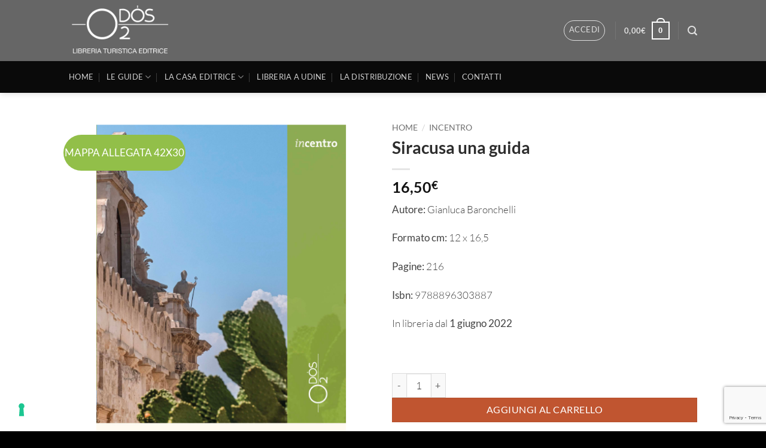

--- FILE ---
content_type: text/html; charset=UTF-8
request_url: https://www.libreria-odos.it/prodotto/siracusa-una-guida/
body_size: 35398
content:
<!DOCTYPE html> <!--[if IE 9 ]> <html lang="it-IT" class="ie9 loading-site no-js"> <![endif]--> <!--[if IE 8 ]> <html lang="it-IT" class="ie8 loading-site no-js"> <![endif]--> <!--[if (gte IE 9)|!(IE)]><!--><html lang="it-IT" class="loading-site no-js"> <!--<![endif]--> <head> 	<meta charset="UTF-8" /> 	<meta name="viewport" content="width=device-width, initial-scale=1.0, maximum-scale=1.0, user-scalable=no" />  	<link rel="profile" href="http://gmpg.org/xfn/11" /> 	<link rel="pingback" href="https://www.libreria-odos.it/xmlrpc.php" />  				<script type="text/javascript" class="_iub_cs_skip">
var _iub = _iub || {};
_iub.csConfiguration = _iub.csConfiguration || {};
_iub.csConfiguration.siteId = "1340813";
_iub.csConfiguration.cookiePolicyId = "57894718";
</script> 			<script class="_iub_cs_skip" src="https://cs.iubenda.com/autoblocking/1340813.js" fetchpriority="low"></script> 							<script>document.documentElement.className = document.documentElement.className + ' yes-js js_active js'</script> 			<script>(function(html){html.className = html.className.replace(/\bno-js\b/,'js')})(document.documentElement);</script> <meta name='robots' content='index, follow, max-image-preview:large, max-snippet:-1, max-video-preview:-1' /> <meta name="viewport" content="width=device-width, initial-scale=1" /> 	<!-- This site is optimized with the Yoast SEO plugin v26.7 - https://yoast.com/wordpress/plugins/seo/ --> 	<title>Siracusa una guida - Libreria Editrice Odòs</title> 	<link rel="canonical" href="https://www.libreria-odos.it/prodotto/siracusa-una-guida/" /> 	<meta property="og:locale" content="it_IT" /> 	<meta property="og:type" content="article" /> 	<meta property="og:title" content="Siracusa una guida - Libreria Editrice Odòs" /> 	<meta property="og:description" content="Autore: Gianluca Baronchelli  Formato cm: 12 x 16,5  Pagine: 216  Isbn: 9788896303887  In libreria dal 1 giugno 2022  &nbsp;" /> 	<meta property="og:url" content="https://www.libreria-odos.it/prodotto/siracusa-una-guida/" /> 	<meta property="og:site_name" content="Libreria Editrice Odòs" /> 	<meta property="article:modified_time" content="2022-12-03T15:29:08+00:00" /> 	<meta property="og:image" content="https://www.libreria-odos.it/wp-content/uploads/2022/05/siracusaSITO.png" /> 	<meta property="og:image:width" content="500" /> 	<meta property="og:image:height" content="600" /> 	<meta property="og:image:type" content="image/png" /> 	<meta name="twitter:card" content="summary_large_image" /> 	<meta name="twitter:label1" content="Tempo di lettura stimato" /> 	<meta name="twitter:data1" content="1 minuto" /> 	<script type="application/ld+json" class="yoast-schema-graph">{"@context":"https://schema.org","@graph":[{"@type":"WebPage","@id":"https://www.libreria-odos.it/prodotto/siracusa-una-guida/","url":"https://www.libreria-odos.it/prodotto/siracusa-una-guida/","name":"Siracusa una guida - Libreria Editrice Odòs","isPartOf":{"@id":"https://www.libreria-odos.it/#website"},"primaryImageOfPage":{"@id":"https://www.libreria-odos.it/prodotto/siracusa-una-guida/#primaryimage"},"image":{"@id":"https://www.libreria-odos.it/prodotto/siracusa-una-guida/#primaryimage"},"thumbnailUrl":"https://www.libreria-odos.it/wp-content/uploads/2022/05/siracusaSITO.png","datePublished":"2022-05-25T17:11:57+00:00","dateModified":"2022-12-03T15:29:08+00:00","breadcrumb":{"@id":"https://www.libreria-odos.it/prodotto/siracusa-una-guida/#breadcrumb"},"inLanguage":"it-IT","potentialAction":[{"@type":"ReadAction","target":["https://www.libreria-odos.it/prodotto/siracusa-una-guida/"]}]},{"@type":"ImageObject","inLanguage":"it-IT","@id":"https://www.libreria-odos.it/prodotto/siracusa-una-guida/#primaryimage","url":"https://www.libreria-odos.it/wp-content/uploads/2022/05/siracusaSITO.png","contentUrl":"https://www.libreria-odos.it/wp-content/uploads/2022/05/siracusaSITO.png","width":500,"height":600},{"@type":"BreadcrumbList","@id":"https://www.libreria-odos.it/prodotto/siracusa-una-guida/#breadcrumb","itemListElement":[{"@type":"ListItem","position":1,"name":"Home","item":"https://www.libreria-odos.it/"},{"@type":"ListItem","position":2,"name":"Le Guide","item":"https://www.libreria-odos.it/le-guide/"},{"@type":"ListItem","position":3,"name":"Siracusa una guida"}]},{"@type":"WebSite","@id":"https://www.libreria-odos.it/#website","url":"https://www.libreria-odos.it/","name":"Libreria Editrice Odòs","description":"LIBRERIA TURISTICA EDITRICE","potentialAction":[{"@type":"SearchAction","target":{"@type":"EntryPoint","urlTemplate":"https://www.libreria-odos.it/?s={search_term_string}"},"query-input":{"@type":"PropertyValueSpecification","valueRequired":true,"valueName":"search_term_string"}}],"inLanguage":"it-IT"}]}</script> 	<!-- / Yoast SEO plugin. -->   <link rel='dns-prefetch' href='//cdn.iubenda.com' /> <link rel='dns-prefetch' href='//www.googletagmanager.com' /> <link rel='prefetch' href='https://www.libreria-odos.it/wp-content/themes/flatsome/assets/js/flatsome.js?ver=e2eddd6c228105dac048' /> <link rel='prefetch' href='https://www.libreria-odos.it/wp-content/themes/flatsome/assets/js/chunk.slider.js?ver=3.20.4' /> <link rel='prefetch' href='https://www.libreria-odos.it/wp-content/themes/flatsome/assets/js/chunk.popups.js?ver=3.20.4' /> <link rel='prefetch' href='https://www.libreria-odos.it/wp-content/themes/flatsome/assets/js/chunk.tooltips.js?ver=3.20.4' /> <link rel='prefetch' href='https://www.libreria-odos.it/wp-content/themes/flatsome/assets/js/woocommerce.js?ver=1c9be63d628ff7c3ff4c' /> <link rel="alternate" type="application/rss+xml" title="Libreria Editrice Odòs &raquo; Feed" href="https://www.libreria-odos.it/feed/" /> <link rel="alternate" type="application/rss+xml" title="Libreria Editrice Odòs &raquo; Feed dei commenti" href="https://www.libreria-odos.it/comments/feed/" /> <link rel="alternate" title="oEmbed (JSON)" type="application/json+oembed" href="https://www.libreria-odos.it/wp-json/oembed/1.0/embed?url=https%3A%2F%2Fwww.libreria-odos.it%2Fprodotto%2Fsiracusa-una-guida%2F" /> <link rel="alternate" title="oEmbed (XML)" type="text/xml+oembed" href="https://www.libreria-odos.it/wp-json/oembed/1.0/embed?url=https%3A%2F%2Fwww.libreria-odos.it%2Fprodotto%2Fsiracusa-una-guida%2F&#038;format=xml" /> <style id='wp-img-auto-sizes-contain-inline-css' type='text/css'> img:is([sizes=auto i],[sizes^="auto," i]){contain-intrinsic-size:3000px 1500px} /*# sourceURL=wp-img-auto-sizes-contain-inline-css */ </style> <style id='wp-block-library-inline-css' type='text/css'> :root{--wp-block-synced-color:#7a00df;--wp-block-synced-color--rgb:122,0,223;--wp-bound-block-color:var(--wp-block-synced-color);--wp-editor-canvas-background:#ddd;--wp-admin-theme-color:#007cba;--wp-admin-theme-color--rgb:0,124,186;--wp-admin-theme-color-darker-10:#006ba1;--wp-admin-theme-color-darker-10--rgb:0,107,160.5;--wp-admin-theme-color-darker-20:#005a87;--wp-admin-theme-color-darker-20--rgb:0,90,135;--wp-admin-border-width-focus:2px}@media (min-resolution:192dpi){:root{--wp-admin-border-width-focus:1.5px}}.wp-element-button{cursor:pointer}:root .has-very-light-gray-background-color{background-color:#eee}:root .has-very-dark-gray-background-color{background-color:#313131}:root .has-very-light-gray-color{color:#eee}:root .has-very-dark-gray-color{color:#313131}:root .has-vivid-green-cyan-to-vivid-cyan-blue-gradient-background{background:linear-gradient(135deg,#00d084,#0693e3)}:root .has-purple-crush-gradient-background{background:linear-gradient(135deg,#34e2e4,#4721fb 50%,#ab1dfe)}:root .has-hazy-dawn-gradient-background{background:linear-gradient(135deg,#faaca8,#dad0ec)}:root .has-subdued-olive-gradient-background{background:linear-gradient(135deg,#fafae1,#67a671)}:root .has-atomic-cream-gradient-background{background:linear-gradient(135deg,#fdd79a,#004a59)}:root .has-nightshade-gradient-background{background:linear-gradient(135deg,#330968,#31cdcf)}:root .has-midnight-gradient-background{background:linear-gradient(135deg,#020381,#2874fc)}:root{--wp--preset--font-size--normal:16px;--wp--preset--font-size--huge:42px}.has-regular-font-size{font-size:1em}.has-larger-font-size{font-size:2.625em}.has-normal-font-size{font-size:var(--wp--preset--font-size--normal)}.has-huge-font-size{font-size:var(--wp--preset--font-size--huge)}.has-text-align-center{text-align:center}.has-text-align-left{text-align:left}.has-text-align-right{text-align:right}.has-fit-text{white-space:nowrap!important}#end-resizable-editor-section{display:none}.aligncenter{clear:both}.items-justified-left{justify-content:flex-start}.items-justified-center{justify-content:center}.items-justified-right{justify-content:flex-end}.items-justified-space-between{justify-content:space-between}.screen-reader-text{border:0;clip-path:inset(50%);height:1px;margin:-1px;overflow:hidden;padding:0;position:absolute;width:1px;word-wrap:normal!important}.screen-reader-text:focus{background-color:#ddd;clip-path:none;color:#444;display:block;font-size:1em;height:auto;left:5px;line-height:normal;padding:15px 23px 14px;text-decoration:none;top:5px;width:auto;z-index:100000}html :where(.has-border-color){border-style:solid}html :where([style*=border-top-color]){border-top-style:solid}html :where([style*=border-right-color]){border-right-style:solid}html :where([style*=border-bottom-color]){border-bottom-style:solid}html :where([style*=border-left-color]){border-left-style:solid}html :where([style*=border-width]){border-style:solid}html :where([style*=border-top-width]){border-top-style:solid}html :where([style*=border-right-width]){border-right-style:solid}html :where([style*=border-bottom-width]){border-bottom-style:solid}html :where([style*=border-left-width]){border-left-style:solid}html :where(img[class*=wp-image-]){height:auto;max-width:100%}:where(figure){margin:0 0 1em}html :where(.is-position-sticky){--wp-admin--admin-bar--position-offset:var(--wp-admin--admin-bar--height,0px)}@media screen and (max-width:600px){html :where(.is-position-sticky){--wp-admin--admin-bar--position-offset:0px}}  /*# sourceURL=wp-block-library-inline-css */ </style><!-- <link rel='stylesheet' id='wc-blocks-style-css' href='https://www.libreria-odos.it/wp-content/plugins/woocommerce/assets/client/blocks/wc-blocks.css?ver=wc-10.4.3' type='text/css' media='all' /> --> <!-- <link rel='stylesheet' id='jquery-selectBox-css' href='https://www.libreria-odos.it/wp-content/plugins/yith-woocommerce-wishlist/assets/css/jquery.selectBox.css?ver=1.2.0' type='text/css' media='all' /> --> <!-- <link rel='stylesheet' id='woocommerce_prettyPhoto_css-css' href='//www.libreria-odos.it/wp-content/plugins/woocommerce/assets/css/prettyPhoto.css?ver=3.1.6' type='text/css' media='all' /> --> <!-- <link rel='stylesheet' id='yith-wcwl-main-css' href='https://www.libreria-odos.it/wp-content/plugins/yith-woocommerce-wishlist/assets/css/style.css?ver=4.11.0' type='text/css' media='all' /> -->
<link rel="stylesheet" type="text/css" href="//www.libreria-odos.it/wp-content/cache/wpfc-minified/lnzvjlz8/9kd8k.css" media="all"/> <style id='yith-wcwl-main-inline-css' type='text/css'>  :root { --rounded-corners-radius: 16px; --add-to-cart-rounded-corners-radius: 16px; --feedback-duration: 3s }  /*# sourceURL=yith-wcwl-main-inline-css */ </style> <style id='global-styles-inline-css' type='text/css'> :root{--wp--preset--aspect-ratio--square: 1;--wp--preset--aspect-ratio--4-3: 4/3;--wp--preset--aspect-ratio--3-4: 3/4;--wp--preset--aspect-ratio--3-2: 3/2;--wp--preset--aspect-ratio--2-3: 2/3;--wp--preset--aspect-ratio--16-9: 16/9;--wp--preset--aspect-ratio--9-16: 9/16;--wp--preset--color--black: #000000;--wp--preset--color--cyan-bluish-gray: #abb8c3;--wp--preset--color--white: #ffffff;--wp--preset--color--pale-pink: #f78da7;--wp--preset--color--vivid-red: #cf2e2e;--wp--preset--color--luminous-vivid-orange: #ff6900;--wp--preset--color--luminous-vivid-amber: #fcb900;--wp--preset--color--light-green-cyan: #7bdcb5;--wp--preset--color--vivid-green-cyan: #00d084;--wp--preset--color--pale-cyan-blue: #8ed1fc;--wp--preset--color--vivid-cyan-blue: #0693e3;--wp--preset--color--vivid-purple: #9b51e0;--wp--preset--color--primary: #92bf49;--wp--preset--color--secondary: #C05530;--wp--preset--color--success: #627D47;--wp--preset--color--alert: #b20000;--wp--preset--gradient--vivid-cyan-blue-to-vivid-purple: linear-gradient(135deg,rgb(6,147,227) 0%,rgb(155,81,224) 100%);--wp--preset--gradient--light-green-cyan-to-vivid-green-cyan: linear-gradient(135deg,rgb(122,220,180) 0%,rgb(0,208,130) 100%);--wp--preset--gradient--luminous-vivid-amber-to-luminous-vivid-orange: linear-gradient(135deg,rgb(252,185,0) 0%,rgb(255,105,0) 100%);--wp--preset--gradient--luminous-vivid-orange-to-vivid-red: linear-gradient(135deg,rgb(255,105,0) 0%,rgb(207,46,46) 100%);--wp--preset--gradient--very-light-gray-to-cyan-bluish-gray: linear-gradient(135deg,rgb(238,238,238) 0%,rgb(169,184,195) 100%);--wp--preset--gradient--cool-to-warm-spectrum: linear-gradient(135deg,rgb(74,234,220) 0%,rgb(151,120,209) 20%,rgb(207,42,186) 40%,rgb(238,44,130) 60%,rgb(251,105,98) 80%,rgb(254,248,76) 100%);--wp--preset--gradient--blush-light-purple: linear-gradient(135deg,rgb(255,206,236) 0%,rgb(152,150,240) 100%);--wp--preset--gradient--blush-bordeaux: linear-gradient(135deg,rgb(254,205,165) 0%,rgb(254,45,45) 50%,rgb(107,0,62) 100%);--wp--preset--gradient--luminous-dusk: linear-gradient(135deg,rgb(255,203,112) 0%,rgb(199,81,192) 50%,rgb(65,88,208) 100%);--wp--preset--gradient--pale-ocean: linear-gradient(135deg,rgb(255,245,203) 0%,rgb(182,227,212) 50%,rgb(51,167,181) 100%);--wp--preset--gradient--electric-grass: linear-gradient(135deg,rgb(202,248,128) 0%,rgb(113,206,126) 100%);--wp--preset--gradient--midnight: linear-gradient(135deg,rgb(2,3,129) 0%,rgb(40,116,252) 100%);--wp--preset--font-size--small: 13px;--wp--preset--font-size--medium: 20px;--wp--preset--font-size--large: 36px;--wp--preset--font-size--x-large: 42px;--wp--preset--spacing--20: 0.44rem;--wp--preset--spacing--30: 0.67rem;--wp--preset--spacing--40: 1rem;--wp--preset--spacing--50: 1.5rem;--wp--preset--spacing--60: 2.25rem;--wp--preset--spacing--70: 3.38rem;--wp--preset--spacing--80: 5.06rem;--wp--preset--shadow--natural: 6px 6px 9px rgba(0, 0, 0, 0.2);--wp--preset--shadow--deep: 12px 12px 50px rgba(0, 0, 0, 0.4);--wp--preset--shadow--sharp: 6px 6px 0px rgba(0, 0, 0, 0.2);--wp--preset--shadow--outlined: 6px 6px 0px -3px rgb(255, 255, 255), 6px 6px rgb(0, 0, 0);--wp--preset--shadow--crisp: 6px 6px 0px rgb(0, 0, 0);}:where(body) { margin: 0; }.wp-site-blocks > .alignleft { float: left; margin-right: 2em; }.wp-site-blocks > .alignright { float: right; margin-left: 2em; }.wp-site-blocks > .aligncenter { justify-content: center; margin-left: auto; margin-right: auto; }:where(.is-layout-flex){gap: 0.5em;}:where(.is-layout-grid){gap: 0.5em;}.is-layout-flow > .alignleft{float: left;margin-inline-start: 0;margin-inline-end: 2em;}.is-layout-flow > .alignright{float: right;margin-inline-start: 2em;margin-inline-end: 0;}.is-layout-flow > .aligncenter{margin-left: auto !important;margin-right: auto !important;}.is-layout-constrained > .alignleft{float: left;margin-inline-start: 0;margin-inline-end: 2em;}.is-layout-constrained > .alignright{float: right;margin-inline-start: 2em;margin-inline-end: 0;}.is-layout-constrained > .aligncenter{margin-left: auto !important;margin-right: auto !important;}.is-layout-constrained > :where(:not(.alignleft):not(.alignright):not(.alignfull)){margin-left: auto !important;margin-right: auto !important;}body .is-layout-flex{display: flex;}.is-layout-flex{flex-wrap: wrap;align-items: center;}.is-layout-flex > :is(*, div){margin: 0;}body .is-layout-grid{display: grid;}.is-layout-grid > :is(*, div){margin: 0;}body{padding-top: 0px;padding-right: 0px;padding-bottom: 0px;padding-left: 0px;}a:where(:not(.wp-element-button)){text-decoration: none;}:root :where(.wp-element-button, .wp-block-button__link){background-color: #32373c;border-width: 0;color: #fff;font-family: inherit;font-size: inherit;font-style: inherit;font-weight: inherit;letter-spacing: inherit;line-height: inherit;padding-top: calc(0.667em + 2px);padding-right: calc(1.333em + 2px);padding-bottom: calc(0.667em + 2px);padding-left: calc(1.333em + 2px);text-decoration: none;text-transform: inherit;}.has-black-color{color: var(--wp--preset--color--black) !important;}.has-cyan-bluish-gray-color{color: var(--wp--preset--color--cyan-bluish-gray) !important;}.has-white-color{color: var(--wp--preset--color--white) !important;}.has-pale-pink-color{color: var(--wp--preset--color--pale-pink) !important;}.has-vivid-red-color{color: var(--wp--preset--color--vivid-red) !important;}.has-luminous-vivid-orange-color{color: var(--wp--preset--color--luminous-vivid-orange) !important;}.has-luminous-vivid-amber-color{color: var(--wp--preset--color--luminous-vivid-amber) !important;}.has-light-green-cyan-color{color: var(--wp--preset--color--light-green-cyan) !important;}.has-vivid-green-cyan-color{color: var(--wp--preset--color--vivid-green-cyan) !important;}.has-pale-cyan-blue-color{color: var(--wp--preset--color--pale-cyan-blue) !important;}.has-vivid-cyan-blue-color{color: var(--wp--preset--color--vivid-cyan-blue) !important;}.has-vivid-purple-color{color: var(--wp--preset--color--vivid-purple) !important;}.has-primary-color{color: var(--wp--preset--color--primary) !important;}.has-secondary-color{color: var(--wp--preset--color--secondary) !important;}.has-success-color{color: var(--wp--preset--color--success) !important;}.has-alert-color{color: var(--wp--preset--color--alert) !important;}.has-black-background-color{background-color: var(--wp--preset--color--black) !important;}.has-cyan-bluish-gray-background-color{background-color: var(--wp--preset--color--cyan-bluish-gray) !important;}.has-white-background-color{background-color: var(--wp--preset--color--white) !important;}.has-pale-pink-background-color{background-color: var(--wp--preset--color--pale-pink) !important;}.has-vivid-red-background-color{background-color: var(--wp--preset--color--vivid-red) !important;}.has-luminous-vivid-orange-background-color{background-color: var(--wp--preset--color--luminous-vivid-orange) !important;}.has-luminous-vivid-amber-background-color{background-color: var(--wp--preset--color--luminous-vivid-amber) !important;}.has-light-green-cyan-background-color{background-color: var(--wp--preset--color--light-green-cyan) !important;}.has-vivid-green-cyan-background-color{background-color: var(--wp--preset--color--vivid-green-cyan) !important;}.has-pale-cyan-blue-background-color{background-color: var(--wp--preset--color--pale-cyan-blue) !important;}.has-vivid-cyan-blue-background-color{background-color: var(--wp--preset--color--vivid-cyan-blue) !important;}.has-vivid-purple-background-color{background-color: var(--wp--preset--color--vivid-purple) !important;}.has-primary-background-color{background-color: var(--wp--preset--color--primary) !important;}.has-secondary-background-color{background-color: var(--wp--preset--color--secondary) !important;}.has-success-background-color{background-color: var(--wp--preset--color--success) !important;}.has-alert-background-color{background-color: var(--wp--preset--color--alert) !important;}.has-black-border-color{border-color: var(--wp--preset--color--black) !important;}.has-cyan-bluish-gray-border-color{border-color: var(--wp--preset--color--cyan-bluish-gray) !important;}.has-white-border-color{border-color: var(--wp--preset--color--white) !important;}.has-pale-pink-border-color{border-color: var(--wp--preset--color--pale-pink) !important;}.has-vivid-red-border-color{border-color: var(--wp--preset--color--vivid-red) !important;}.has-luminous-vivid-orange-border-color{border-color: var(--wp--preset--color--luminous-vivid-orange) !important;}.has-luminous-vivid-amber-border-color{border-color: var(--wp--preset--color--luminous-vivid-amber) !important;}.has-light-green-cyan-border-color{border-color: var(--wp--preset--color--light-green-cyan) !important;}.has-vivid-green-cyan-border-color{border-color: var(--wp--preset--color--vivid-green-cyan) !important;}.has-pale-cyan-blue-border-color{border-color: var(--wp--preset--color--pale-cyan-blue) !important;}.has-vivid-cyan-blue-border-color{border-color: var(--wp--preset--color--vivid-cyan-blue) !important;}.has-vivid-purple-border-color{border-color: var(--wp--preset--color--vivid-purple) !important;}.has-primary-border-color{border-color: var(--wp--preset--color--primary) !important;}.has-secondary-border-color{border-color: var(--wp--preset--color--secondary) !important;}.has-success-border-color{border-color: var(--wp--preset--color--success) !important;}.has-alert-border-color{border-color: var(--wp--preset--color--alert) !important;}.has-vivid-cyan-blue-to-vivid-purple-gradient-background{background: var(--wp--preset--gradient--vivid-cyan-blue-to-vivid-purple) !important;}.has-light-green-cyan-to-vivid-green-cyan-gradient-background{background: var(--wp--preset--gradient--light-green-cyan-to-vivid-green-cyan) !important;}.has-luminous-vivid-amber-to-luminous-vivid-orange-gradient-background{background: var(--wp--preset--gradient--luminous-vivid-amber-to-luminous-vivid-orange) !important;}.has-luminous-vivid-orange-to-vivid-red-gradient-background{background: var(--wp--preset--gradient--luminous-vivid-orange-to-vivid-red) !important;}.has-very-light-gray-to-cyan-bluish-gray-gradient-background{background: var(--wp--preset--gradient--very-light-gray-to-cyan-bluish-gray) !important;}.has-cool-to-warm-spectrum-gradient-background{background: var(--wp--preset--gradient--cool-to-warm-spectrum) !important;}.has-blush-light-purple-gradient-background{background: var(--wp--preset--gradient--blush-light-purple) !important;}.has-blush-bordeaux-gradient-background{background: var(--wp--preset--gradient--blush-bordeaux) !important;}.has-luminous-dusk-gradient-background{background: var(--wp--preset--gradient--luminous-dusk) !important;}.has-pale-ocean-gradient-background{background: var(--wp--preset--gradient--pale-ocean) !important;}.has-electric-grass-gradient-background{background: var(--wp--preset--gradient--electric-grass) !important;}.has-midnight-gradient-background{background: var(--wp--preset--gradient--midnight) !important;}.has-small-font-size{font-size: var(--wp--preset--font-size--small) !important;}.has-medium-font-size{font-size: var(--wp--preset--font-size--medium) !important;}.has-large-font-size{font-size: var(--wp--preset--font-size--large) !important;}.has-x-large-font-size{font-size: var(--wp--preset--font-size--x-large) !important;} /*# sourceURL=global-styles-inline-css */ </style>  <!-- <link rel='stylesheet' id='contact-form-7-css' href='https://www.libreria-odos.it/wp-content/plugins/contact-form-7/includes/css/styles.css?ver=6.1.4' type='text/css' media='all' /> --> <!-- <link rel='stylesheet' id='sr7css-css' href='//www.libreria-odos.it/wp-content/plugins/revslider/public/css/sr7.css?ver=6.7.38' type='text/css' media='all' /> --> <!-- <link rel='stylesheet' id='photoswipe-css' href='https://www.libreria-odos.it/wp-content/plugins/woocommerce/assets/css/photoswipe/photoswipe.min.css?ver=10.4.3' type='text/css' media='all' /> --> <!-- <link rel='stylesheet' id='photoswipe-default-skin-css' href='https://www.libreria-odos.it/wp-content/plugins/woocommerce/assets/css/photoswipe/default-skin/default-skin.min.css?ver=10.4.3' type='text/css' media='all' /> -->
<link rel="stylesheet" type="text/css" href="//www.libreria-odos.it/wp-content/cache/wpfc-minified/1r2ml997/9kd8k.css" media="all"/> <style id='woocommerce-inline-inline-css' type='text/css'> .woocommerce form .form-row .required { visibility: visible; } /*# sourceURL=woocommerce-inline-inline-css */ </style> <!-- <link rel='stylesheet' id='flatsome-woocommerce-wishlist-css' href='https://www.libreria-odos.it/wp-content/themes/flatsome/inc/integrations/wc-yith-wishlist/wishlist.css?ver=3.20.4' type='text/css' media='all' /> --> <!-- <link rel='stylesheet' id='flatsome-main-css' href='https://www.libreria-odos.it/wp-content/themes/flatsome/assets/css/flatsome.css?ver=3.20.4' type='text/css' media='all' /> -->
<link rel="stylesheet" type="text/css" href="//www.libreria-odos.it/wp-content/cache/wpfc-minified/etdju1t5/9k1bd.css" media="all"/> <style id='flatsome-main-inline-css' type='text/css'> @font-face { 				font-family: "fl-icons"; 				font-display: block; 				src: url(https://www.libreria-odos.it/wp-content/themes/flatsome/assets/css/icons/fl-icons.eot?v=3.20.4); 				src: 					url(https://www.libreria-odos.it/wp-content/themes/flatsome/assets/css/icons/fl-icons.eot#iefix?v=3.20.4) format("embedded-opentype"), 					url(https://www.libreria-odos.it/wp-content/themes/flatsome/assets/css/icons/fl-icons.woff2?v=3.20.4) format("woff2"), 					url(https://www.libreria-odos.it/wp-content/themes/flatsome/assets/css/icons/fl-icons.ttf?v=3.20.4) format("truetype"), 					url(https://www.libreria-odos.it/wp-content/themes/flatsome/assets/css/icons/fl-icons.woff?v=3.20.4) format("woff"), 					url(https://www.libreria-odos.it/wp-content/themes/flatsome/assets/css/icons/fl-icons.svg?v=3.20.4#fl-icons) format("svg"); 			} /*# sourceURL=flatsome-main-inline-css */ </style> <!-- <link rel='stylesheet' id='flatsome-shop-css' href='https://www.libreria-odos.it/wp-content/themes/flatsome/assets/css/flatsome-shop.css?ver=3.20.4' type='text/css' media='all' /> --> <!-- <link rel='stylesheet' id='flatsome-style-css' href='https://www.libreria-odos.it/wp-content/themes/flatsome-child/style.css?ver=3.0' type='text/css' media='all' /> -->
<link rel="stylesheet" type="text/css" href="//www.libreria-odos.it/wp-content/cache/wpfc-minified/14mzp3vp/9k1i0.css" media="all"/> <script type="text/javascript">
window._nslDOMReady = (function () {
const executedCallbacks = new Set();
return function (callback) {
/**
* Third parties might dispatch DOMContentLoaded events, so we need to ensure that we only run our callback once!
*/
if (executedCallbacks.has(callback)) return;
const wrappedCallback = function () {
if (executedCallbacks.has(callback)) return;
executedCallbacks.add(callback);
callback();
};
if (document.readyState === "complete" || document.readyState === "interactive") {
wrappedCallback();
} else {
document.addEventListener("DOMContentLoaded", wrappedCallback);
}
};
})();
</script> <script  type="text/javascript" class="_iub_cs_skip" id="iubenda-head-inline-scripts-0">
/* <![CDATA[ */
var _iub = _iub || [];
_iub.csConfiguration = {"floatingPreferencesButtonDisplay":"bottom-left","perPurposeConsent":true,"purposes":"5,4,3,2,1","siteId":1340813,"whitelabel":false,"cookiePolicyId":57894718,"lang":"it", "banner":{ "acceptButtonDisplay":true,"closeButtonRejects":true,"customizeButtonDisplay":true,"explicitWithdrawal":true,"listPurposes":true,"position":"float-top-center","rejectButtonDisplay":true,"showPurposesToggles":true,"slideDown":false }};
//# sourceURL=iubenda-head-inline-scripts-0
/* ]]> */
</script> <script  type="text/javascript" src="//cdn.iubenda.com/cs/iubenda_cs.js" charset="UTF-8" async="async" class="_iub_cs_skip" id="iubenda-head-scripts-1-js"></script> <script src='//www.libreria-odos.it/wp-content/cache/wpfc-minified/1bt34vyc/9k1bd.js' type="text/javascript"></script>
<!-- <script type="text/javascript" src="https://www.libreria-odos.it/wp-includes/js/jquery/jquery.min.js?ver=3.7.1" id="jquery-core-js"></script> --> <!-- <script type="text/javascript" src="https://www.libreria-odos.it/wp-includes/js/jquery/jquery-migrate.min.js?ver=3.4.1" id="jquery-migrate-js"></script> --> <!-- <script type="text/javascript" src="//www.libreria-odos.it/wp-content/plugins/revslider/public/js/libs/tptools.js?ver=6.7.38" id="tp-tools-js" async="async" data-wp-strategy="async"></script> --> <!-- <script type="text/javascript" src="//www.libreria-odos.it/wp-content/plugins/revslider/public/js/sr7.js?ver=6.7.38" id="sr7-js" async="async" data-wp-strategy="async"></script> --> <!-- <script type="text/javascript" src="https://www.libreria-odos.it/wp-content/plugins/woocommerce/assets/js/jquery-blockui/jquery.blockUI.min.js?ver=2.7.0-wc.10.4.3" id="wc-jquery-blockui-js" data-wp-strategy="defer"></script> --> <script type="text/javascript" id="wc-add-to-cart-js-extra">
/* <![CDATA[ */
var wc_add_to_cart_params = {"ajax_url":"/wp-admin/admin-ajax.php","wc_ajax_url":"/?wc-ajax=%%endpoint%%","i18n_view_cart":"Visualizza carrello","cart_url":"https://www.libreria-odos.it/carrello/","is_cart":"","cart_redirect_after_add":"no"};
//# sourceURL=wc-add-to-cart-js-extra
/* ]]> */
</script> <script src='//www.libreria-odos.it/wp-content/cache/wpfc-minified/sz0138m/9kd8k.js' type="text/javascript"></script>
<!-- <script type="text/javascript" src="https://www.libreria-odos.it/wp-content/plugins/woocommerce/assets/js/frontend/add-to-cart.min.js?ver=10.4.3" id="wc-add-to-cart-js" defer="defer" data-wp-strategy="defer"></script> --> <!-- <script type="text/javascript" src="https://www.libreria-odos.it/wp-content/plugins/woocommerce/assets/js/photoswipe/photoswipe.min.js?ver=4.1.1-wc.10.4.3" id="wc-photoswipe-js" defer="defer" data-wp-strategy="defer"></script> --> <!-- <script type="text/javascript" src="https://www.libreria-odos.it/wp-content/plugins/woocommerce/assets/js/photoswipe/photoswipe-ui-default.min.js?ver=4.1.1-wc.10.4.3" id="wc-photoswipe-ui-default-js" defer="defer" data-wp-strategy="defer"></script> --> <script type="text/javascript" id="wc-single-product-js-extra">
/* <![CDATA[ */
var wc_single_product_params = {"i18n_required_rating_text":"Seleziona una valutazione","i18n_rating_options":["1 stella su 5","2 stelle su 5","3 stelle su 5","4 stelle su 5","5 stelle su 5"],"i18n_product_gallery_trigger_text":"Visualizza la galleria di immagini a schermo intero","review_rating_required":"yes","flexslider":{"rtl":false,"animation":"slide","smoothHeight":true,"directionNav":false,"controlNav":"thumbnails","slideshow":false,"animationSpeed":500,"animationLoop":false,"allowOneSlide":false},"zoom_enabled":"","zoom_options":[],"photoswipe_enabled":"1","photoswipe_options":{"shareEl":false,"closeOnScroll":false,"history":false,"hideAnimationDuration":0,"showAnimationDuration":0},"flexslider_enabled":""};
//# sourceURL=wc-single-product-js-extra
/* ]]> */
</script> <script src='//www.libreria-odos.it/wp-content/cache/wpfc-minified/lbl5dxg0/9kd8k.js' type="text/javascript"></script>
<!-- <script type="text/javascript" src="https://www.libreria-odos.it/wp-content/plugins/woocommerce/assets/js/frontend/single-product.min.js?ver=10.4.3" id="wc-single-product-js" defer="defer" data-wp-strategy="defer"></script> --> <!-- <script type="text/javascript" src="https://www.libreria-odos.it/wp-content/plugins/woocommerce/assets/js/js-cookie/js.cookie.min.js?ver=2.1.4-wc.10.4.3" id="wc-js-cookie-js" data-wp-strategy="defer"></script> -->  <!-- Snippet del tag Google (gtag.js) aggiunto da Site Kit --> <!-- Snippet Google Analytics aggiunto da Site Kit --> <script type="text/plain" src="https://www.googletagmanager.com/gtag/js?id=GT-TX9C63V" id="google_gtagjs-js" async class="_iub_cs_activate" data-iub-purposes="4"></script> <script type="text/javascript" id="google_gtagjs-js-after">
/* <![CDATA[ */
window.dataLayer = window.dataLayer || [];function gtag(){dataLayer.push(arguments);}
gtag("set","linker",{"domains":["www.libreria-odos.it"]});
gtag("js", new Date());
gtag("set", "developer_id.dZTNiMT", true);
gtag("config", "GT-TX9C63V");
//# sourceURL=google_gtagjs-js-after
/* ]]> */
</script> <link rel="https://api.w.org/" href="https://www.libreria-odos.it/wp-json/" /><link rel="alternate" title="JSON" type="application/json" href="https://www.libreria-odos.it/wp-json/wp/v2/product/20411" /><link rel="EditURI" type="application/rsd+xml" title="RSD" href="https://www.libreria-odos.it/xmlrpc.php?rsd" /> <meta name="generator" content="WordPress 6.9" /> <meta name="generator" content="WooCommerce 10.4.3" /> <link rel='shortlink' href='https://www.libreria-odos.it/?p=20411' /> <meta name="generator" content="Site Kit by Google 1.170.0" />	<noscript><style>.woocommerce-product-gallery{ opacity: 1 !important; }</style></noscript> 	<link rel="preconnect" href="https://fonts.googleapis.com"> <link rel="preconnect" href="https://fonts.gstatic.com/" crossorigin> <meta name="generator" content="Powered by Slider Revolution 6.7.38 - responsive, Mobile-Friendly Slider Plugin for WordPress with comfortable drag and drop interface." /> <link rel="icon" href="https://www.libreria-odos.it/wp-content/uploads/2018/04/cropped-favicon-32x32.png" sizes="32x32" /> <link rel="icon" href="https://www.libreria-odos.it/wp-content/uploads/2018/04/cropped-favicon-192x192.png" sizes="192x192" /> <link rel="apple-touch-icon" href="https://www.libreria-odos.it/wp-content/uploads/2018/04/cropped-favicon-180x180.png" /> <meta name="msapplication-TileImage" content="https://www.libreria-odos.it/wp-content/uploads/2018/04/cropped-favicon-270x270.png" /> <script>
window._tpt			??= {};
window.SR7			??= {};
_tpt.R				??= {};
_tpt.R.fonts		??= {};
_tpt.R.fonts.customFonts??= {};
SR7.devMode			=  false;
SR7.F 				??= {};
SR7.G				??= {};
SR7.LIB				??= {};
SR7.E				??= {};
SR7.E.gAddons		??= {};
SR7.E.php 			??= {};
SR7.E.nonce			= '82ab6f2553';
SR7.E.ajaxurl		= 'https://www.libreria-odos.it/wp-admin/admin-ajax.php';
SR7.E.resturl		= 'https://www.libreria-odos.it/wp-json/';
SR7.E.slug_path		= 'revslider/revslider.php';
SR7.E.slug			= 'revslider';
SR7.E.plugin_url	= 'https://www.libreria-odos.it/wp-content/plugins/revslider/';
SR7.E.wp_plugin_url = 'https://www.libreria-odos.it/wp-content/plugins/';
SR7.E.revision		= '6.7.38';
SR7.E.fontBaseUrl	= '';
SR7.G.breakPoints 	= [1240,1024,778,480];
SR7.G.fSUVW 		= false;
SR7.E.modules 		= ['module','page','slide','layer','draw','animate','srtools','canvas','defaults','carousel','navigation','media','modifiers','migration'];
SR7.E.libs 			= ['WEBGL'];
SR7.E.css 			= ['csslp','cssbtns','cssfilters','cssnav','cssmedia'];
SR7.E.resources		= {};
SR7.E.ytnc			= false;
SR7.JSON			??= {};
/*! Slider Revolution 7.0 - Page Processor */
!function(){"use strict";window.SR7??={},window._tpt??={},SR7.version="Slider Revolution 6.7.16",_tpt.getMobileZoom=()=>_tpt.is_mobile?document.documentElement.clientWidth/window.innerWidth:1,_tpt.getWinDim=function(t){_tpt.screenHeightWithUrlBar??=window.innerHeight;let e=SR7.F?.modal?.visible&&SR7.M[SR7.F.module.getIdByAlias(SR7.F.modal.requested)];_tpt.scrollBar=window.innerWidth!==document.documentElement.clientWidth||e&&window.innerWidth!==e.c.module.clientWidth,_tpt.winW=_tpt.getMobileZoom()*window.innerWidth-(_tpt.scrollBar||"prepare"==t?_tpt.scrollBarW??_tpt.mesureScrollBar():0),_tpt.winH=_tpt.getMobileZoom()*window.innerHeight,_tpt.winWAll=document.documentElement.clientWidth},_tpt.getResponsiveLevel=function(t,e){return SR7.G.fSUVW?_tpt.closestGE(t,window.innerWidth):_tpt.closestGE(t,_tpt.winWAll)},_tpt.mesureScrollBar=function(){let t=document.createElement("div");return t.className="RSscrollbar-measure",t.style.width="100px",t.style.height="100px",t.style.overflow="scroll",t.style.position="absolute",t.style.top="-9999px",document.body.appendChild(t),_tpt.scrollBarW=t.offsetWidth-t.clientWidth,document.body.removeChild(t),_tpt.scrollBarW},_tpt.loadCSS=async function(t,e,s){return s?_tpt.R.fonts.required[e].status=1:(_tpt.R[e]??={},_tpt.R[e].status=1),new Promise(((i,n)=>{if(_tpt.isStylesheetLoaded(t))s?_tpt.R.fonts.required[e].status=2:_tpt.R[e].status=2,i();else{const o=document.createElement("link");o.rel="stylesheet";let l="text",r="css";o["type"]=l+"/"+r,o.href=t,o.onload=()=>{s?_tpt.R.fonts.required[e].status=2:_tpt.R[e].status=2,i()},o.onerror=()=>{s?_tpt.R.fonts.required[e].status=3:_tpt.R[e].status=3,n(new Error(`Failed to load CSS: ${t}`))},document.head.appendChild(o)}}))},_tpt.addContainer=function(t){const{tag:e="div",id:s,class:i,datas:n,textContent:o,iHTML:l}=t,r=document.createElement(e);if(s&&""!==s&&(r.id=s),i&&""!==i&&(r.className=i),n)for(const[t,e]of Object.entries(n))"style"==t?r.style.cssText=e:r.setAttribute(`data-${t}`,e);return o&&(r.textContent=o),l&&(r.innerHTML=l),r},_tpt.collector=function(){return{fragment:new DocumentFragment,add(t){var e=_tpt.addContainer(t);return this.fragment.appendChild(e),e},append(t){t.appendChild(this.fragment)}}},_tpt.isStylesheetLoaded=function(t){let e=t.split("?")[0];return Array.from(document.querySelectorAll('link[rel="stylesheet"], link[rel="preload"]')).some((t=>t.href.split("?")[0]===e))},_tpt.preloader={requests:new Map,preloaderTemplates:new Map,show:function(t,e){if(!e||!t)return;const{type:s,color:i}=e;if(s<0||"off"==s)return;const n=`preloader_${s}`;let o=this.preloaderTemplates.get(n);o||(o=this.build(s,i),this.preloaderTemplates.set(n,o)),this.requests.has(t)||this.requests.set(t,{count:0});const l=this.requests.get(t);clearTimeout(l.timer),l.count++,1===l.count&&(l.timer=setTimeout((()=>{l.preloaderClone=o.cloneNode(!0),l.anim&&l.anim.kill(),void 0!==_tpt.gsap?l.anim=_tpt.gsap.fromTo(l.preloaderClone,1,{opacity:0},{opacity:1}):l.preloaderClone.classList.add("sr7-fade-in"),t.appendChild(l.preloaderClone)}),150))},hide:function(t){if(!this.requests.has(t))return;const e=this.requests.get(t);e.count--,e.count<0&&(e.count=0),e.anim&&e.anim.kill(),0===e.count&&(clearTimeout(e.timer),e.preloaderClone&&(e.preloaderClone.classList.remove("sr7-fade-in"),e.anim=_tpt.gsap.to(e.preloaderClone,.3,{opacity:0,onComplete:function(){e.preloaderClone.remove()}})))},state:function(t){if(!this.requests.has(t))return!1;return this.requests.get(t).count>0},build:(t,e="#ffffff",s="")=>{if(t<0||"off"===t)return null;const i=parseInt(t);if(t="prlt"+i,isNaN(i))return null;if(_tpt.loadCSS(SR7.E.plugin_url+"public/css/preloaders/t"+i+".css","preloader_"+t),isNaN(i)||i<6){const n=`background-color:${e}`,o=1===i||2==i?n:"",l=3===i||4==i?n:"",r=_tpt.collector();["dot1","dot2","bounce1","bounce2","bounce3"].forEach((t=>r.add({tag:"div",class:t,datas:{style:l}})));const d=_tpt.addContainer({tag:"sr7-prl",class:`${t} ${s}`,datas:{style:o}});return r.append(d),d}{let n={};if(7===i){let t;e.startsWith("#")?(t=e.replace("#",""),t=`rgba(${parseInt(t.substring(0,2),16)}, ${parseInt(t.substring(2,4),16)}, ${parseInt(t.substring(4,6),16)}, `):e.startsWith("rgb")&&(t=e.slice(e.indexOf("(")+1,e.lastIndexOf(")")).split(",").map((t=>t.trim())),t=`rgba(${t[0]}, ${t[1]}, ${t[2]}, `),t&&(n.style=`border-top-color: ${t}0.65); border-bottom-color: ${t}0.15); border-left-color: ${t}0.65); border-right-color: ${t}0.15)`)}else 12===i&&(n.style=`background:${e}`);const o=[10,0,4,2,5,9,0,4,4,2][i-6],l=_tpt.collector(),r=l.add({tag:"div",class:"sr7-prl-inner",datas:n});Array.from({length:o}).forEach((()=>r.appendChild(l.add({tag:"span",datas:{style:`background:${e}`}}))));const d=_tpt.addContainer({tag:"sr7-prl",class:`${t} ${s}`});return l.append(d),d}}},SR7.preLoader={show:(t,e)=>{"off"!==(SR7.M[t]?.settings?.pLoader?.type??"off")&&_tpt.preloader.show(e||SR7.M[t].c.module,SR7.M[t]?.settings?.pLoader??{color:"#fff",type:10})},hide:(t,e)=>{"off"!==(SR7.M[t]?.settings?.pLoader?.type??"off")&&_tpt.preloader.hide(e||SR7.M[t].c.module)},state:(t,e)=>_tpt.preloader.state(e||SR7.M[t].c.module)},_tpt.prepareModuleHeight=function(t){window.SR7.M??={},window.SR7.M[t.id]??={},"ignore"==t.googleFont&&(SR7.E.ignoreGoogleFont=!0);let e=window.SR7.M[t.id];if(null==_tpt.scrollBarW&&_tpt.mesureScrollBar(),e.c??={},e.states??={},e.settings??={},e.settings.size??={},t.fixed&&(e.settings.fixed=!0),e.c.module=document.querySelector("sr7-module#"+t.id),e.c.adjuster=e.c.module.getElementsByTagName("sr7-adjuster")[0],e.c.content=e.c.module.getElementsByTagName("sr7-content")[0],"carousel"==t.type&&(e.c.carousel=e.c.content.getElementsByTagName("sr7-carousel")[0]),null==e.c.module||null==e.c.module)return;t.plType&&t.plColor&&(e.settings.pLoader={type:t.plType,color:t.plColor}),void 0===t.plType||"off"===t.plType||SR7.preLoader.state(t.id)&&SR7.preLoader.state(t.id,e.c.module)||SR7.preLoader.show(t.id,e.c.module),_tpt.winW||_tpt.getWinDim("prepare"),_tpt.getWinDim();let s=""+e.c.module.dataset?.modal;"modal"==s||"true"==s||"undefined"!==s&&"false"!==s||(e.settings.size.fullWidth=t.size.fullWidth,e.LEV??=_tpt.getResponsiveLevel(window.SR7.G.breakPoints,t.id),t.vpt=_tpt.fillArray(t.vpt,5),e.settings.vPort=t.vpt[e.LEV],void 0!==t.el&&"720"==t.el[4]&&t.gh[4]!==t.el[4]&&"960"==t.el[3]&&t.gh[3]!==t.el[3]&&"768"==t.el[2]&&t.gh[2]!==t.el[2]&&delete t.el,e.settings.size.height=null==t.el||null==t.el[e.LEV]||0==t.el[e.LEV]||"auto"==t.el[e.LEV]?_tpt.fillArray(t.gh,5,-1):_tpt.fillArray(t.el,5,-1),e.settings.size.width=_tpt.fillArray(t.gw,5,-1),e.settings.size.minHeight=_tpt.fillArray(t.mh??[0],5,-1),e.cacheSize={fullWidth:e.settings.size?.fullWidth,fullHeight:e.settings.size?.fullHeight},void 0!==t.off&&(t.off?.t&&(e.settings.size.m??={})&&(e.settings.size.m.t=t.off.t),t.off?.b&&(e.settings.size.m??={})&&(e.settings.size.m.b=t.off.b),t.off?.l&&(e.settings.size.p??={})&&(e.settings.size.p.l=t.off.l),t.off?.r&&(e.settings.size.p??={})&&(e.settings.size.p.r=t.off.r),e.offsetPrepared=!0),_tpt.updatePMHeight(t.id,t,!0))},_tpt.updatePMHeight=(t,e,s)=>{let i=SR7.M[t];var n=i.settings.size.fullWidth?_tpt.winW:i.c.module.parentNode.offsetWidth;n=0===n||isNaN(n)?_tpt.winW:n;let o=i.settings.size.width[i.LEV]||i.settings.size.width[i.LEV++]||i.settings.size.width[i.LEV--]||n,l=i.settings.size.height[i.LEV]||i.settings.size.height[i.LEV++]||i.settings.size.height[i.LEV--]||0,r=i.settings.size.minHeight[i.LEV]||i.settings.size.minHeight[i.LEV++]||i.settings.size.minHeight[i.LEV--]||0;if(l="auto"==l?0:l,l=parseInt(l),"carousel"!==e.type&&(n-=parseInt(e.onw??0)||0),i.MP=!i.settings.size.fullWidth&&n<o||_tpt.winW<o?Math.min(1,n/o):1,e.size.fullScreen||e.size.fullHeight){let t=parseInt(e.fho)||0,s=(""+e.fho).indexOf("%")>-1;e.newh=_tpt.winH-(s?_tpt.winH*t/100:t)}else e.newh=i.MP*Math.max(l,r);if(e.newh+=(parseInt(e.onh??0)||0)+(parseInt(e.carousel?.pt)||0)+(parseInt(e.carousel?.pb)||0),void 0!==e.slideduration&&(e.newh=Math.max(e.newh,parseInt(e.slideduration)/3)),e.shdw&&_tpt.buildShadow(e.id,e),i.c.adjuster.style.height=e.newh+"px",i.c.module.style.height=e.newh+"px",i.c.content.style.height=e.newh+"px",i.states.heightPrepared=!0,i.dims??={},i.dims.moduleRect=i.c.module.getBoundingClientRect(),i.c.content.style.left="-"+i.dims.moduleRect.left+"px",!i.settings.size.fullWidth)return s&&requestAnimationFrame((()=>{n!==i.c.module.parentNode.offsetWidth&&_tpt.updatePMHeight(e.id,e)})),void _tpt.bgStyle(e.id,e,window.innerWidth==_tpt.winW,!0);_tpt.bgStyle(e.id,e,window.innerWidth==_tpt.winW,!0),requestAnimationFrame((function(){s&&requestAnimationFrame((()=>{n!==i.c.module.parentNode.offsetWidth&&_tpt.updatePMHeight(e.id,e)}))})),i.earlyResizerFunction||(i.earlyResizerFunction=function(){requestAnimationFrame((function(){_tpt.getWinDim(),_tpt.moduleDefaults(e.id,e),_tpt.updateSlideBg(t,!0)}))},window.addEventListener("resize",i.earlyResizerFunction))},_tpt.buildShadow=function(t,e){let s=SR7.M[t];null==s.c.shadow&&(s.c.shadow=document.createElement("sr7-module-shadow"),s.c.shadow.classList.add("sr7-shdw-"+e.shdw),s.c.content.appendChild(s.c.shadow))},_tpt.bgStyle=async(t,e,s,i,n)=>{const o=SR7.M[t];if((e=e??o.settings).fixed&&!o.c.module.classList.contains("sr7-top-fixed")&&(o.c.module.classList.add("sr7-top-fixed"),o.c.module.style.position="fixed",o.c.module.style.width="100%",o.c.module.style.top="0px",o.c.module.style.left="0px",o.c.module.style.pointerEvents="none",o.c.module.style.zIndex=5e3,o.c.content.style.pointerEvents="none"),null==o.c.bgcanvas){let t=document.createElement("sr7-module-bg"),l=!1;if("string"==typeof e?.bg?.color&&e?.bg?.color.includes("{"))if(_tpt.gradient&&_tpt.gsap)e.bg.color=_tpt.gradient.convert(e.bg.color);else try{let t=JSON.parse(e.bg.color);(t?.orig||t?.string)&&(e.bg.color=JSON.parse(e.bg.color))}catch(t){return}let r="string"==typeof e?.bg?.color?e?.bg?.color||"transparent":e?.bg?.color?.string??e?.bg?.color?.orig??e?.bg?.color?.color??"transparent";if(t.style["background"+(String(r).includes("grad")?"":"Color")]=r,("transparent"!==r||n)&&(l=!0),o.offsetPrepared&&(t.style.visibility="hidden"),e?.bg?.image?.src&&(t.style.backgroundImage=`url(${e?.bg?.image.src})`,t.style.backgroundSize=""==(e.bg.image?.size??"")?"cover":e.bg.image.size,t.style.backgroundPosition=e.bg.image.position,t.style.backgroundRepeat=""==e.bg.image.repeat||null==e.bg.image.repeat?"no-repeat":e.bg.image.repeat,l=!0),!l)return;o.c.bgcanvas=t,e.size.fullWidth?t.style.width=_tpt.winW-(s&&_tpt.winH<document.body.offsetHeight?_tpt.scrollBarW:0)+"px":i&&(t.style.width=o.c.module.offsetWidth+"px"),e.sbt?.use?o.c.content.appendChild(o.c.bgcanvas):o.c.module.appendChild(o.c.bgcanvas)}o.c.bgcanvas.style.height=void 0!==e.newh?e.newh+"px":("carousel"==e.type?o.dims.module.h:o.dims.content.h)+"px",o.c.bgcanvas.style.left=!s&&e.sbt?.use||o.c.bgcanvas.closest("SR7-CONTENT")?"0px":"-"+(o?.dims?.moduleRect?.left??0)+"px"},_tpt.updateSlideBg=function(t,e){const s=SR7.M[t];let i=s.settings;s?.c?.bgcanvas&&(i.size.fullWidth?s.c.bgcanvas.style.width=_tpt.winW-(e&&_tpt.winH<document.body.offsetHeight?_tpt.scrollBarW:0)+"px":preparing&&(s.c.bgcanvas.style.width=s.c.module.offsetWidth+"px"))},_tpt.moduleDefaults=(t,e)=>{let s=SR7.M[t];null!=s&&null!=s.c&&null!=s.c.module&&(s.dims??={},s.dims.moduleRect=s.c.module.getBoundingClientRect(),s.c.content.style.left="-"+s.dims.moduleRect.left+"px",s.c.content.style.width=_tpt.winW-_tpt.scrollBarW+"px","carousel"==e.type&&(s.c.module.style.overflow="visible"),_tpt.bgStyle(t,e,window.innerWidth==_tpt.winW))},_tpt.getOffset=t=>{var e=t.getBoundingClientRect(),s=window.pageXOffset||document.documentElement.scrollLeft,i=window.pageYOffset||document.documentElement.scrollTop;return{top:e.top+i,left:e.left+s}},_tpt.fillArray=function(t,e){let s,i;t=Array.isArray(t)?t:[t];let n=Array(e),o=t.length;for(i=0;i<t.length;i++)n[i+(e-o)]=t[i],null==s&&"#"!==t[i]&&(s=t[i]);for(let t=0;t<e;t++)void 0!==n[t]&&"#"!=n[t]||(n[t]=s),s=n[t];return n},_tpt.closestGE=function(t,e){let s=Number.MAX_VALUE,i=-1;for(let n=0;n<t.length;n++)t[n]-1>=e&&t[n]-1-e<s&&(s=t[n]-1-e,i=n);return++i}}();</script> <style id="custom-css" type="text/css">:root {--primary-color: #92bf49;--fs-color-primary: #92bf49;--fs-color-secondary: #C05530;--fs-color-success: #627D47;--fs-color-alert: #b20000;--fs-color-base: #424242;--fs-experimental-link-color: #92bf49;--fs-experimental-link-color-hover: #7fb22e;}.tooltipster-base {--tooltip-color: #fff;--tooltip-bg-color: #000;}.off-canvas-right .mfp-content, .off-canvas-left .mfp-content {--drawer-width: 300px;}.off-canvas .mfp-content.off-canvas-cart {--drawer-width: 360px;}.header-main{height: 102px}#logo img{max-height: 102px}#logo{width:184px;}#logo img{padding:3px 0;}.header-bottom{min-height: 20px}.header-top{min-height: 30px}.transparent .header-main{height: 30px}.transparent #logo img{max-height: 30px}.has-transparent + .page-title:first-of-type,.has-transparent + #main > .page-title,.has-transparent + #main > div > .page-title,.has-transparent + #main .page-header-wrapper:first-of-type .page-title{padding-top: 80px;}.header.show-on-scroll,.stuck .header-main{height:70px!important}.stuck #logo img{max-height: 70px!important}.header-bg-color {background-color: #666666}.header-bottom {background-color: #0a0a0a}.stuck .header-main .nav > li > a{line-height: 50px }.header-bottom-nav > li > a{line-height: 33px }@media (max-width: 549px) {.header-main{height: 70px}#logo img{max-height: 70px}}.nav-dropdown-has-arrow.nav-dropdown-has-border li.has-dropdown:before{border-bottom-color: #333333;}.nav .nav-dropdown{border-color: #333333 }.nav-dropdown{border-radius:3px}.nav-dropdown{font-size:88%}.nav-dropdown-has-arrow li.has-dropdown:after{border-bottom-color: #333333;}.nav .nav-dropdown{background-color: #333333}.header-top{background-color:#b2d974!important;}h1,h2,h3,h4,h5,h6,.heading-font{color: #2d2d2d;}body{font-size: 104%;}@media screen and (max-width: 549px){body{font-size: 100%;}}body{font-family: Lato, sans-serif;}body {font-weight: 300;font-style: normal;}.nav > li > a {font-family: Lato, sans-serif;}.mobile-sidebar-levels-2 .nav > li > ul > li > a {font-family: Lato, sans-serif;}.nav > li > a,.mobile-sidebar-levels-2 .nav > li > ul > li > a {font-weight: 400;font-style: normal;}h1,h2,h3,h4,h5,h6,.heading-font, .off-canvas-center .nav-sidebar.nav-vertical > li > a{font-family: Lato, sans-serif;}h1,h2,h3,h4,h5,h6,.heading-font,.banner h1,.banner h2 {font-weight: 700;font-style: normal;}.alt-font{font-family: "Dancing Script", sans-serif;}.alt-font {font-weight: 400!important;font-style: normal!important;}.has-equal-box-heights .box-image {padding-top: 120%;}.shop-page-title.featured-title .title-bg{ background-image: url(https://www.libreria-odos.it/wp-content/uploads/2022/05/siracusaSITO.png)!important;}@media screen and (min-width: 550px){.products .box-vertical .box-image{min-width: 0px!important;width: 0px!important;}}.footer-2{background-color: #666666}.absolute-footer, html{background-color: #000000}.nav-vertical-fly-out > li + li {border-top-width: 1px; border-top-style: solid;}/* Custom CSS */.byline {display:none}.label-new.menu-item > a:after{content:"Nuovo";}.label-hot.menu-item > a:after{content:"Popolare";}.label-sale.menu-item > a:after{content:"Offerta";}.label-popular.menu-item > a:after{content:"Popolare";}</style>		<style type="text/css" id="wp-custom-css"> 			.has-hover .bg, .has-hover [class*="image-"] img {     background: #f5f5f5;     transition: filter .6s, opacity .6s, transform .6s, box-shadow .3s; } .privacy{ 	display: inline !important; } .privacy .wpcf7-list-item { 	margin-right:0px !important; } .byline { 	display:none } .shop_attributes td p {     line-height: 1.6;     font-size: 110%;     color: #424242; }		</style> 		<style id="kirki-inline-styles">/* latin-ext */ @font-face {   font-family: 'Lato';   font-style: normal;   font-weight: 300;   font-display: swap;   src: url(https://www.libreria-odos.it/wp-content/fonts/lato/S6u9w4BMUTPHh7USSwaPGR_p.woff2) format('woff2');   unicode-range: U+0100-02BA, U+02BD-02C5, U+02C7-02CC, U+02CE-02D7, U+02DD-02FF, U+0304, U+0308, U+0329, U+1D00-1DBF, U+1E00-1E9F, U+1EF2-1EFF, U+2020, U+20A0-20AB, U+20AD-20C0, U+2113, U+2C60-2C7F, U+A720-A7FF; } /* latin */ @font-face {   font-family: 'Lato';   font-style: normal;   font-weight: 300;   font-display: swap;   src: url(https://www.libreria-odos.it/wp-content/fonts/lato/S6u9w4BMUTPHh7USSwiPGQ.woff2) format('woff2');   unicode-range: U+0000-00FF, U+0131, U+0152-0153, U+02BB-02BC, U+02C6, U+02DA, U+02DC, U+0304, U+0308, U+0329, U+2000-206F, U+20AC, U+2122, U+2191, U+2193, U+2212, U+2215, U+FEFF, U+FFFD; } /* latin-ext */ @font-face {   font-family: 'Lato';   font-style: normal;   font-weight: 400;   font-display: swap;   src: url(https://www.libreria-odos.it/wp-content/fonts/lato/S6uyw4BMUTPHjxAwXjeu.woff2) format('woff2');   unicode-range: U+0100-02BA, U+02BD-02C5, U+02C7-02CC, U+02CE-02D7, U+02DD-02FF, U+0304, U+0308, U+0329, U+1D00-1DBF, U+1E00-1E9F, U+1EF2-1EFF, U+2020, U+20A0-20AB, U+20AD-20C0, U+2113, U+2C60-2C7F, U+A720-A7FF; } /* latin */ @font-face {   font-family: 'Lato';   font-style: normal;   font-weight: 400;   font-display: swap;   src: url(https://www.libreria-odos.it/wp-content/fonts/lato/S6uyw4BMUTPHjx4wXg.woff2) format('woff2');   unicode-range: U+0000-00FF, U+0131, U+0152-0153, U+02BB-02BC, U+02C6, U+02DA, U+02DC, U+0304, U+0308, U+0329, U+2000-206F, U+20AC, U+2122, U+2191, U+2193, U+2212, U+2215, U+FEFF, U+FFFD; } /* latin-ext */ @font-face {   font-family: 'Lato';   font-style: normal;   font-weight: 700;   font-display: swap;   src: url(https://www.libreria-odos.it/wp-content/fonts/lato/S6u9w4BMUTPHh6UVSwaPGR_p.woff2) format('woff2');   unicode-range: U+0100-02BA, U+02BD-02C5, U+02C7-02CC, U+02CE-02D7, U+02DD-02FF, U+0304, U+0308, U+0329, U+1D00-1DBF, U+1E00-1E9F, U+1EF2-1EFF, U+2020, U+20A0-20AB, U+20AD-20C0, U+2113, U+2C60-2C7F, U+A720-A7FF; } /* latin */ @font-face {   font-family: 'Lato';   font-style: normal;   font-weight: 700;   font-display: swap;   src: url(https://www.libreria-odos.it/wp-content/fonts/lato/S6u9w4BMUTPHh6UVSwiPGQ.woff2) format('woff2');   unicode-range: U+0000-00FF, U+0131, U+0152-0153, U+02BB-02BC, U+02C6, U+02DA, U+02DC, U+0304, U+0308, U+0329, U+2000-206F, U+20AC, U+2122, U+2191, U+2193, U+2212, U+2215, U+FEFF, U+FFFD; }/* vietnamese */ @font-face {   font-family: 'Dancing Script';   font-style: normal;   font-weight: 400;   font-display: swap;   src: url(https://www.libreria-odos.it/wp-content/fonts/dancing-script/If2cXTr6YS-zF4S-kcSWSVi_sxjsohD9F50Ruu7BMSo3Rep8ltA.woff2) format('woff2');   unicode-range: U+0102-0103, U+0110-0111, U+0128-0129, U+0168-0169, U+01A0-01A1, U+01AF-01B0, U+0300-0301, U+0303-0304, U+0308-0309, U+0323, U+0329, U+1EA0-1EF9, U+20AB; } /* latin-ext */ @font-face {   font-family: 'Dancing Script';   font-style: normal;   font-weight: 400;   font-display: swap;   src: url(https://www.libreria-odos.it/wp-content/fonts/dancing-script/If2cXTr6YS-zF4S-kcSWSVi_sxjsohD9F50Ruu7BMSo3ROp8ltA.woff2) format('woff2');   unicode-range: U+0100-02BA, U+02BD-02C5, U+02C7-02CC, U+02CE-02D7, U+02DD-02FF, U+0304, U+0308, U+0329, U+1D00-1DBF, U+1E00-1E9F, U+1EF2-1EFF, U+2020, U+20A0-20AB, U+20AD-20C0, U+2113, U+2C60-2C7F, U+A720-A7FF; } /* latin */ @font-face {   font-family: 'Dancing Script';   font-style: normal;   font-weight: 400;   font-display: swap;   src: url(https://www.libreria-odos.it/wp-content/fonts/dancing-script/If2cXTr6YS-zF4S-kcSWSVi_sxjsohD9F50Ruu7BMSo3Sup8.woff2) format('woff2');   unicode-range: U+0000-00FF, U+0131, U+0152-0153, U+02BB-02BC, U+02C6, U+02DA, U+02DC, U+0304, U+0308, U+0329, U+2000-206F, U+20AC, U+2122, U+2191, U+2193, U+2212, U+2215, U+FEFF, U+FFFD; }</style></head>  <body class="wp-singular product-template-default single single-product postid-20411 wp-theme-flatsome wp-child-theme-flatsome-child theme-flatsome woocommerce woocommerce-page woocommerce-no-js header-shadow lightbox nav-dropdown-has-arrow nav-dropdown-has-shadow nav-dropdown-has-border">  <a class="skip-link screen-reader-text" href="#main">Salta ai contenuti</a>  <div id="wrapper">   <header id="header" class="header has-sticky sticky-jump">    <div class="header-wrapper"> 	<div id="masthead" class="header-main nav-dark">       <div class="header-inner flex-row container logo-left medium-logo-center" role="navigation">            <!-- Logo -->           <div id="logo" class="flex-col logo">              <!-- Header logo --> <a href="https://www.libreria-odos.it/" title="Libreria Editrice Odòs - LIBRERIA TURISTICA EDITRICE" rel="home"> 		<img width="400" height="224" src="https://www.libreria-odos.it/wp-content/uploads/2018/03/logo.png" class="header_logo header-logo" alt="Libreria Editrice Odòs"/><img  width="400" height="224" src="https://www.libreria-odos.it/wp-content/uploads/2018/03/logo.png" class="header-logo-dark" alt="Libreria Editrice Odòs"/></a>           </div>            <!-- Mobile Left Elements -->           <div class="flex-col show-for-medium flex-left">             <ul class="mobile-nav nav nav-left">               <li class="nav-icon has-icon"> 			<a href="#" class="is-small" data-open="#main-menu" data-pos="left" data-bg="main-menu-overlay" role="button" aria-label="Menu" aria-controls="main-menu" aria-expanded="false" aria-haspopup="dialog" data-flatsome-role-button> 			<i class="icon-menu" aria-hidden="true"></i>					</a> 	</li>             </ul>           </div>            <!-- Left Elements -->           <div class="flex-col hide-for-medium flex-left             flex-grow">             <ul class="header-nav header-nav-main nav nav-left  nav-uppercase" >                           </ul>           </div>            <!-- Right Elements -->           <div class="flex-col hide-for-medium flex-right">             <ul class="header-nav header-nav-main nav nav-right  nav-uppercase">                <li class="account-item has-icon"> <div class="header-button"> 	<a href="https://www.libreria-odos.it/mio-account/" class="nav-top-link nav-top-not-logged-in icon button circle is-outline is-small icon button circle is-outline is-small" title="Accedi" role="button" data-open="#login-form-popup" aria-controls="login-form-popup" aria-expanded="false" aria-haspopup="dialog" data-flatsome-role-button> 					<span> 			Accedi			</span> 				</a>   </div>  </li> <li class="header-divider"></li><li class="cart-item has-icon has-dropdown">  <a href="https://www.libreria-odos.it/carrello/" class="header-cart-link nav-top-link is-small" title="Carrello" aria-label="Visualizza carrello" aria-expanded="false" aria-haspopup="true" role="button" data-flatsome-role-button>  <span class="header-cart-title">           <span class="cart-price"><span class="woocommerce-Price-amount amount"><bdi>0,00<span class="woocommerce-Price-currencySymbol">&euro;</span></bdi></span></span>   </span>      <span class="cart-icon image-icon">     <strong>0</strong>   </span>   </a>   <ul class="nav-dropdown nav-dropdown-default dark">     <li class="html widget_shopping_cart">       <div class="widget_shopping_cart_content">           	<div class="ux-mini-cart-empty flex flex-row-col text-center pt pb"> 				<div class="ux-mini-cart-empty-icon"> 			<svg aria-hidden="true" xmlns="http://www.w3.org/2000/svg" viewbox="0 0 17 19" style="opacity:.1;height:80px;"> 				<path d="M8.5 0C6.7 0 5.3 1.2 5.3 2.7v2H2.1c-.3 0-.6.3-.7.7L0 18.2c0 .4.2.8.6.8h15.7c.4 0 .7-.3.7-.7v-.1L15.6 5.4c0-.3-.3-.6-.7-.6h-3.2v-2c0-1.6-1.4-2.8-3.2-2.8zM6.7 2.7c0-.8.8-1.4 1.8-1.4s1.8.6 1.8 1.4v2H6.7v-2zm7.5 3.4 1.3 11.5h-14L2.8 6.1h2.5v1.4c0 .4.3.7.7.7.4 0 .7-.3.7-.7V6.1h3.5v1.4c0 .4.3.7.7.7s.7-.3.7-.7V6.1h2.6z" fill-rule="evenodd" clip-rule="evenodd" fill="currentColor"></path> 			</svg> 		</div> 				<p class="woocommerce-mini-cart__empty-message empty">Nessun prodotto nel carrello.</p> 					<p class="return-to-shop"> 				<a class="button primary wc-backward" href="https://www.libreria-odos.it/le-guide/"> 					Ritorna al negozio				</a> 			</p> 				</div>         </div>     </li>      </ul>  </li> <li class="header-divider"></li><li class="header-search header-search-dropdown has-icon has-dropdown menu-item-has-children"> 		<a href="#" aria-label="Cerca" aria-haspopup="true" aria-expanded="false" aria-controls="ux-search-dropdown" class="nav-top-link is-small"><i class="icon-search" aria-hidden="true"></i></a> 		<ul id="ux-search-dropdown" class="nav-dropdown nav-dropdown-default dark"> 	 	<li class="header-search-form search-form html relative has-icon"> 	<div class="header-search-form-wrapper"> 		<div class="searchform-wrapper ux-search-box relative is-normal"><form role="search" method="get" class="searchform" action="https://www.libreria-odos.it/"> 	<div class="flex-row relative"> 						<div class="flex-col flex-grow"> 			<label class="screen-reader-text" for="woocommerce-product-search-field-0">Cerca:</label> 			<input type="search" id="woocommerce-product-search-field-0" class="search-field mb-0" placeholder="Cerca&hellip;" value="" name="s" /> 			<input type="hidden" name="post_type" value="product" /> 					</div> 		<div class="flex-col"> 			<button type="submit" value="Cerca" class="ux-search-submit submit-button secondary button  icon mb-0" aria-label="Invia"> 				<i class="icon-search" aria-hidden="true"></i>			</button> 		</div> 	</div> 	<div class="live-search-results text-left z-top"></div> </form> </div>	</div> </li> 	</ul> </li>             </ul>           </div>            <!-- Mobile Right Elements -->           <div class="flex-col show-for-medium flex-right">             <ul class="mobile-nav nav nav-right">               <li class="cart-item has-icon">   		<a href="https://www.libreria-odos.it/carrello/" class="header-cart-link nav-top-link is-small off-canvas-toggle" title="Carrello" aria-label="Visualizza carrello" aria-expanded="false" aria-haspopup="dialog" role="button" data-open="#cart-popup" data-class="off-canvas-cart" data-pos="right" aria-controls="cart-popup" data-flatsome-role-button>      <span class="cart-icon image-icon">     <strong>0</strong>   </span>   </a>     <!-- Cart Sidebar Popup -->   <div id="cart-popup" class="mfp-hide">   <div class="cart-popup-inner inner-padding cart-popup-inner--sticky">       <div class="cart-popup-title text-center">           <span class="heading-font uppercase">Carrello</span>           <div class="is-divider"></div>       </div> 	  <div class="widget_shopping_cart"> 		  <div class="widget_shopping_cart_content"> 			    	<div class="ux-mini-cart-empty flex flex-row-col text-center pt pb"> 				<div class="ux-mini-cart-empty-icon"> 			<svg aria-hidden="true" xmlns="http://www.w3.org/2000/svg" viewbox="0 0 17 19" style="opacity:.1;height:80px;"> 				<path d="M8.5 0C6.7 0 5.3 1.2 5.3 2.7v2H2.1c-.3 0-.6.3-.7.7L0 18.2c0 .4.2.8.6.8h15.7c.4 0 .7-.3.7-.7v-.1L15.6 5.4c0-.3-.3-.6-.7-.6h-3.2v-2c0-1.6-1.4-2.8-3.2-2.8zM6.7 2.7c0-.8.8-1.4 1.8-1.4s1.8.6 1.8 1.4v2H6.7v-2zm7.5 3.4 1.3 11.5h-14L2.8 6.1h2.5v1.4c0 .4.3.7.7.7.4 0 .7-.3.7-.7V6.1h3.5v1.4c0 .4.3.7.7.7s.7-.3.7-.7V6.1h2.6z" fill-rule="evenodd" clip-rule="evenodd" fill="currentColor"></path> 			</svg> 		</div> 				<p class="woocommerce-mini-cart__empty-message empty">Nessun prodotto nel carrello.</p> 					<p class="return-to-shop"> 				<a class="button primary wc-backward" href="https://www.libreria-odos.it/le-guide/"> 					Ritorna al negozio				</a> 			</p> 				</div>   		  </div> 	  </div>                </div>   </div>  </li>             </ul>           </div>        </div>              <div class="container"><div class="top-divider full-width"></div></div>       </div> <div id="wide-nav" class="header-bottom wide-nav nav-dark hide-for-medium">     <div class="flex-row container">                          <div class="flex-col hide-for-medium flex-left">                 <ul class="nav header-nav header-bottom-nav nav-left  nav-divided nav-spacing-large nav-uppercase">                     <li id="menu-item-162" class="menu-item menu-item-type-custom menu-item-object-custom menu-item-home menu-item-162 menu-item-design-default"><a href="https://www.libreria-odos.it/" class="nav-top-link">HOME</a></li> <li id="menu-item-130" class="menu-item menu-item-type-custom menu-item-object-custom menu-item-has-children menu-item-130 menu-item-design-default has-dropdown"><a href="https://www.libreria-odos.it/le-guide/" class="nav-top-link" aria-expanded="false" aria-haspopup="menu">LE GUIDE<i class="icon-angle-down" aria-hidden="true"></i></a> <ul class="sub-menu nav-dropdown nav-dropdown-default dark"> 	<li id="menu-item-834" class="menu-item menu-item-type-taxonomy menu-item-object-product_cat menu-item-834"><a href="https://www.libreria-odos.it/categoria-prodotto/bimbi-trekking/">BIMBI TREKKING</a></li> 	<li id="menu-item-565" class="menu-item menu-item-type-taxonomy menu-item-object-product_cat current-product-ancestor current-menu-parent current-product-parent menu-item-565 active"><a href="https://www.libreria-odos.it/categoria-prodotto/incentro/">INCENTRO</a></li> 	<li id="menu-item-566" class="menu-item menu-item-type-taxonomy menu-item-object-product_cat menu-item-566"><a href="https://www.libreria-odos.it/categoria-prodotto/tandem/">TANDEM</a></li> 	<li id="menu-item-854" class="menu-item menu-item-type-taxonomy menu-item-object-product_cat menu-item-854"><a href="https://www.libreria-odos.it/categoria-prodotto/vista-da-me/">VISTA DA ME!</a></li> 	<li id="menu-item-567" class="menu-item menu-item-type-taxonomy menu-item-object-product_cat menu-item-567"><a href="https://www.libreria-odos.it/categoria-prodotto/versoest/">VERSOEST</a></li> 	<li id="menu-item-17589" class="menu-item menu-item-type-taxonomy menu-item-object-product_cat menu-item-17589"><a href="https://www.libreria-odos.it/categoria-prodotto/innatura/">inNATURA</a></li> 	<li id="menu-item-23498" class="menu-item menu-item-type-taxonomy menu-item-object-product_cat menu-item-23498"><a href="https://www.libreria-odos.it/categoria-prodotto/detube/">deTUBE</a></li> </ul> </li> <li id="menu-item-249" class="menu-item menu-item-type-custom menu-item-object-custom menu-item-has-children menu-item-249 menu-item-design-default has-dropdown"><a href="#" class="nav-top-link" aria-expanded="false" aria-haspopup="menu">LA CASA EDITRICE<i class="icon-angle-down" aria-hidden="true"></i></a> <ul class="sub-menu nav-dropdown nav-dropdown-default dark"> 	<li id="menu-item-599" class="menu-item menu-item-type-post_type menu-item-object-page menu-item-599"><a href="https://www.libreria-odos.it/chi-siamo/">CHI SIAMO</a></li> 	<li id="menu-item-131" class="menu-item menu-item-type-custom menu-item-object-custom menu-item-131"><a href="https://www.libreria-odos.it/viaggia-scrivi-con-noi">VIAGGIA E SCRIVI CON NOI</a></li> 	<li id="menu-item-13958" class="menu-item menu-item-type-post_type menu-item-object-page menu-item-13958"><a href="https://www.libreria-odos.it/rassegna-stampa/">RASSEGNA STAMPA</a></li> </ul> </li> <li id="menu-item-127" class="menu-item menu-item-type-custom menu-item-object-custom menu-item-127 menu-item-design-default"><a href="https://www.libreria-odos.it/libreria" class="nav-top-link">LIBRERIA A UDINE</a></li> <li id="menu-item-132" class="menu-item menu-item-type-custom menu-item-object-custom menu-item-132 menu-item-design-default"><a href="https://www.libreria-odos.it/la-distribuzione" class="nav-top-link">LA DISTRIBUZIONE</a></li> <li id="menu-item-133" class="menu-item menu-item-type-custom menu-item-object-custom menu-item-133 menu-item-design-default"><a href="https://www.libreria-odos.it/news" class="nav-top-link">NEWS</a></li> <li id="menu-item-134" class="menu-item menu-item-type-custom menu-item-object-custom menu-item-134 menu-item-design-default"><a href="https://www.libreria-odos.it/contatti" class="nav-top-link">CONTATTI</a></li>                 </ul>             </div>                                                   <div class="flex-col hide-for-medium flex-right flex-grow">               <ul class="nav header-nav header-bottom-nav nav-right  nav-divided nav-spacing-large nav-uppercase">                                  </ul>             </div>                               </div> </div>  <div class="header-bg-container fill"><div class="header-bg-image fill"></div><div class="header-bg-color fill"></div></div>   </div><!-- header-wrapper-->    <!-- Global site tag (gtag.js) - Google Analytics --> <script async src="https://www.googletagmanager.com/gtag/js?id=UA-123132700-1" class="_iub_cs_activate" type="text/plain" data-iub-purposes="4"></script> <script class="_iub_cs_activate" type="text/plain">
window.dataLayer = window.dataLayer || [];
function gtag(){dataLayer.push(arguments);}
gtag('js', new Date());
gtag('config', 'UA-123132700-1');
</script> </header>   <main id="main" class="">  	<div class="shop-container">  		 			<div class="container"> 	<div class="woocommerce-notices-wrapper"></div></div> <div id="product-20411" class="product type-product post-20411 status-publish first instock product_cat-incentro has-post-thumbnail purchasable product-type-simple"> 	<div class="product-container">   <div class="product-main">     <div class="row content-row mb-0">      	<div class="product-gallery col large-6"> 						 <div class="product-images relative mb-half has-hover woocommerce-product-gallery woocommerce-product-gallery--with-images woocommerce-product-gallery--columns-4 images" data-columns="4">    <div class="badge-container is-larger absolute left top z-1">  <div class="badge callout badge-circle"><div class="badge-inner callout-new-bg is-small new-bubble">MAPPA ALLEGATA 42X30</div></div></div>    <div class="image-tools absolute top show-on-hover right z-3">     		<div class="wishlist-icon"> 			<button class="wishlist-button button is-outline circle icon" aria-label="Lista dei Desideri"> 				<i class="icon-heart" aria-hidden="true"></i>			</button> 			<div class="wishlist-popup dark"> 				 <div 	class="yith-wcwl-add-to-wishlist add-to-wishlist-20411 yith-wcwl-add-to-wishlist--link-style yith-wcwl-add-to-wishlist--single wishlist-fragment on-first-load" 	data-fragment-ref="20411" 	data-fragment-options="{&quot;base_url&quot;:&quot;&quot;,&quot;product_id&quot;:20411,&quot;parent_product_id&quot;:0,&quot;product_type&quot;:&quot;simple&quot;,&quot;is_single&quot;:true,&quot;in_default_wishlist&quot;:false,&quot;show_view&quot;:true,&quot;browse_wishlist_text&quot;:&quot;Sfoglia la lista dei desideri&quot;,&quot;already_in_wishslist_text&quot;:&quot;L&#039;articolo selezionato \u00e8 gi\u00e0 presente nella tua lista dei desideri!&quot;,&quot;product_added_text&quot;:&quot;Articolo aggiunto!&quot;,&quot;available_multi_wishlist&quot;:false,&quot;disable_wishlist&quot;:false,&quot;show_count&quot;:false,&quot;ajax_loading&quot;:false,&quot;loop_position&quot;:false,&quot;item&quot;:&quot;add_to_wishlist&quot;}" > 			 			<!-- ADD TO WISHLIST --> 			 <div class="yith-wcwl-add-button"> 		<a 		href="?add_to_wishlist=20411&#038;_wpnonce=7be42ff848" 		class="add_to_wishlist single_add_to_wishlist" 		data-product-id="20411" 		data-product-type="simple" 		data-original-product-id="0" 		data-title="Aggiungi alla lista dei desideri" 		rel="nofollow" 	> 		<svg id="yith-wcwl-icon-heart-outline" class="yith-wcwl-icon-svg" fill="none" stroke-width="1.5" stroke="currentColor" viewbox="0 0 24 24" xmlns="http://www.w3.org/2000/svg">   <path stroke-linecap="round" stroke-linejoin="round" d="M21 8.25c0-2.485-2.099-4.5-4.688-4.5-1.935 0-3.597 1.126-4.312 2.733-.715-1.607-2.377-2.733-4.313-2.733C5.1 3.75 3 5.765 3 8.25c0 7.22 9 12 9 12s9-4.78 9-12Z"></path> </svg>		<span>Aggiungi alla lista dei desideri</span> 	</a> </div>  			<!-- COUNT TEXT --> 			 			</div> 			</div> 		</div> 		  </div>    <div class="woocommerce-product-gallery__wrapper product-gallery-slider slider slider-nav-small mb-half"         data-flickity-options='{                 "cellAlign": "center",                 "wrapAround": true,                 "autoPlay": false,                 "prevNextButtons":true,                 "adaptiveHeight": true,                 "imagesLoaded": true,                 "lazyLoad": 1,                 "dragThreshold" : 15,                 "pageDots": false,                 "rightToLeft": false       }'>     <div data-thumb="https://www.libreria-odos.it/wp-content/uploads/2022/05/siracusaSITO-100x100.png" data-thumb-alt="Siracusa una guida" data-thumb-srcset="https://www.libreria-odos.it/wp-content/uploads/2022/05/siracusaSITO-100x100.png 100w, https://www.libreria-odos.it/wp-content/uploads/2022/05/siracusaSITO-280x280.png 280w"  data-thumb-sizes="(max-width: 100px) 100vw, 100px" class="woocommerce-product-gallery__image slide first"><a href="https://www.libreria-odos.it/wp-content/uploads/2022/05/siracusaSITO.png"><img width="500" height="600" src="https://www.libreria-odos.it/wp-content/uploads/2022/05/siracusaSITO.png" class="wp-post-image ux-skip-lazy" alt="Siracusa una guida" data-caption="" data-src="https://www.libreria-odos.it/wp-content/uploads/2022/05/siracusaSITO.png" data-large_image="https://www.libreria-odos.it/wp-content/uploads/2022/05/siracusaSITO.png" data-large_image_width="500" data-large_image_height="600" decoding="async" fetchpriority="high" srcset="https://www.libreria-odos.it/wp-content/uploads/2022/05/siracusaSITO.png 500w, https://www.libreria-odos.it/wp-content/uploads/2022/05/siracusaSITO-333x400.png 333w" sizes="(max-width: 500px) 100vw, 500px" /></a></div>  </div>    <div class="image-tools absolute bottom left z-3">     <a role="button" href="#product-zoom" class="zoom-button button is-outline circle icon tooltip hide-for-small" title="Zoom" aria-label="Zoom" data-flatsome-role-button><i class="icon-expand" aria-hidden="true"></i></a>  </div> </div>  			    	</div>      	<div class="product-info summary col-fit col entry-summary product-summary text-left">      		<nav class="woocommerce-breadcrumb breadcrumbs uppercase" aria-label="Breadcrumb"><a href="https://www.libreria-odos.it">Home</a> <span class="divider">&#47;</span> <a href="https://www.libreria-odos.it/categoria-prodotto/incentro/">incentro</a></nav><h1 class="product-title product_title entry-title"> 	Siracusa una guida</h1>  	<div class="is-divider small"></div> <ul class="next-prev-thumbs is-small show-for-medium">         <li class="prod-dropdown has-dropdown">                <a href="https://www.libreria-odos.it/prodotto/pavia-e-la-certosa/" rel="next" class="button icon is-outline circle" aria-label="Next product">                   <i class="icon-angle-left" aria-hidden="true"></i>              </a>               <div class="nav-dropdown">                 <a title="Pavia la Certosa una guida" href="https://www.libreria-odos.it/prodotto/pavia-e-la-certosa/">                 <img width="100" height="100" src="https://www.libreria-odos.it/wp-content/uploads/2022/06/pavia_SITO-100x100.png" class="attachment-woocommerce_gallery_thumbnail size-woocommerce_gallery_thumbnail wp-post-image" alt="" decoding="async" srcset="https://www.libreria-odos.it/wp-content/uploads/2022/06/pavia_SITO-100x100.png 100w, https://www.libreria-odos.it/wp-content/uploads/2022/06/pavia_SITO-280x280.png 280w" sizes="(max-width: 100px) 100vw, 100px" /></a>               </div>           </li>                <li class="prod-dropdown has-dropdown">                <a href="https://www.libreria-odos.it/prodotto/catania-una-guida-copia/" rel="previous" class="button icon is-outline circle" aria-label="Previous product">                   <i class="icon-angle-right" aria-hidden="true"></i>              </a>               <div class="nav-dropdown">                   <a title="Catania una guida" href="https://www.libreria-odos.it/prodotto/catania-una-guida-copia/">                   <img width="100" height="100" src="https://www.libreria-odos.it/wp-content/uploads/2022/05/cataniaSITO-100x100.png" class="attachment-woocommerce_gallery_thumbnail size-woocommerce_gallery_thumbnail wp-post-image" alt="" decoding="async" srcset="https://www.libreria-odos.it/wp-content/uploads/2022/05/cataniaSITO-100x100.png 100w, https://www.libreria-odos.it/wp-content/uploads/2022/05/cataniaSITO-280x280.png 280w" sizes="(max-width: 100px) 100vw, 100px" /></a>               </div>           </li>       </ul><div class="price-wrapper"> 	<p class="price product-page-price">   <span class="woocommerce-Price-amount amount"><bdi>16,50<span class="woocommerce-Price-currencySymbol">&euro;</span></bdi></span></p> </div> <div class="product-short-description"> 	<p><strong>Autore:</strong> Gianluca Baronchelli</p> <p><strong>Formato cm:</strong> 12 x 16,5</p> <p><strong>Pagine:</strong> 216</p> <p><strong>Isbn:</strong> 9788896303887</p> <p>In libreria dal <strong>1 giugno 2022</strong></p> <p>&nbsp;</p> </div>  	 	<form class="cart" action="https://www.libreria-odos.it/prodotto/siracusa-una-guida/" method="post" enctype='multipart/form-data'> 		 			<div class="ux-quantity quantity buttons_added"> 		<input type="button" value="-" class="ux-quantity__button ux-quantity__button--minus button minus is-form" aria-label="Riduci la quantità di Siracusa una guida">				<label class="screen-reader-text" for="quantity_696d9daa64336">Siracusa una guida quantità</label> 		<input 			type="number" 						id="quantity_696d9daa64336" 			class="input-text qty text" 			name="quantity" 			value="1" 			aria-label="Quantità prodotto" 						min="1" 			max="" 							step="1" 				placeholder="" 				inputmode="numeric" 				autocomplete="off" 					/> 				<input type="button" value="+" class="ux-quantity__button ux-quantity__button--plus button plus is-form" aria-label="Aumenta quantità di Siracusa una guida">	</div> 	 		<button type="submit" name="add-to-cart" value="20411" class="single_add_to_cart_button button alt">Aggiungi al carrello</button>  			</form>  	 <div class="product_meta">  	 	 	<span class="posted_in">Categoria: <a href="https://www.libreria-odos.it/categoria-prodotto/incentro/" rel="tag">incentro</a></span> 	 	 </div>      	</div>      	<div id="product-sidebar" class="mfp-hide">     		<div class="sidebar-inner">     			<div class="hide-for-off-canvas" style="width:100%"><ul class="next-prev-thumbs is-small nav-right text-right">         <li class="prod-dropdown has-dropdown">                <a href="https://www.libreria-odos.it/prodotto/pavia-e-la-certosa/" rel="next" class="button icon is-outline circle" aria-label="Next product">                   <i class="icon-angle-left" aria-hidden="true"></i>              </a>               <div class="nav-dropdown">                 <a title="Pavia la Certosa una guida" href="https://www.libreria-odos.it/prodotto/pavia-e-la-certosa/">                 <img width="100" height="100" src="https://www.libreria-odos.it/wp-content/uploads/2022/06/pavia_SITO-100x100.png" class="attachment-woocommerce_gallery_thumbnail size-woocommerce_gallery_thumbnail wp-post-image" alt="" decoding="async" loading="lazy" srcset="https://www.libreria-odos.it/wp-content/uploads/2022/06/pavia_SITO-100x100.png 100w, https://www.libreria-odos.it/wp-content/uploads/2022/06/pavia_SITO-280x280.png 280w" sizes="auto, (max-width: 100px) 100vw, 100px" /></a>               </div>           </li>                <li class="prod-dropdown has-dropdown">                <a href="https://www.libreria-odos.it/prodotto/catania-una-guida-copia/" rel="previous" class="button icon is-outline circle" aria-label="Previous product">                   <i class="icon-angle-right" aria-hidden="true"></i>              </a>               <div class="nav-dropdown">                   <a title="Catania una guida" href="https://www.libreria-odos.it/prodotto/catania-una-guida-copia/">                   <img width="100" height="100" src="https://www.libreria-odos.it/wp-content/uploads/2022/05/cataniaSITO-100x100.png" class="attachment-woocommerce_gallery_thumbnail size-woocommerce_gallery_thumbnail wp-post-image" alt="" decoding="async" loading="lazy" srcset="https://www.libreria-odos.it/wp-content/uploads/2022/05/cataniaSITO-100x100.png 100w, https://www.libreria-odos.it/wp-content/uploads/2022/05/cataniaSITO-280x280.png 280w" sizes="auto, (max-width: 100px) 100vw, 100px" /></a>               </div>           </li>       </ul></div><aside id="woocommerce_product_categories-13" class="widget woocommerce widget_product_categories"><span class="widget-title shop-sidebar">LE NOSTRE COLLANE</span><div class="is-divider small"></div><ul class="product-categories"><li class="cat-item cat-item-15"><a href="https://www.libreria-odos.it/categoria-prodotto/bimbi-trekking/">Bimbi Trekking</a></li> <li class="cat-item cat-item-96"><a href="https://www.libreria-odos.it/categoria-prodotto/detube/">deTube</a></li> <li class="cat-item cat-item-61 current-cat"><a href="https://www.libreria-odos.it/categoria-prodotto/incentro/">incentro</a></li> <li class="cat-item cat-item-95"><a href="https://www.libreria-odos.it/categoria-prodotto/innatura/">inNatura</a></li> <li class="cat-item cat-item-36"><a href="https://www.libreria-odos.it/categoria-prodotto/tandem/">Tandem</a></li> <li class="cat-item cat-item-46"><a href="https://www.libreria-odos.it/categoria-prodotto/versoest/">Versoest</a></li> <li class="cat-item cat-item-91"><a href="https://www.libreria-odos.it/categoria-prodotto/vista-da-me/">Vista da me!</a></li> </ul></aside><aside id="woocommerce_products-14" class="widget woocommerce widget_products"><span class="widget-title shop-sidebar">ULTIME NOVITÀ</span><div class="is-divider small"></div><ul class="product_list_widget"><li> 	 	<a href="https://www.libreria-odos.it/prodotto/vicenza-una-guida/"> 		<img width="100" height="100" src="https://www.libreria-odos.it/wp-content/uploads/2025/07/VICENZA_COP_sito-100x100.png" class="attachment-woocommerce_gallery_thumbnail size-woocommerce_gallery_thumbnail" alt="Vicenza una guida" decoding="async" loading="lazy" srcset="https://www.libreria-odos.it/wp-content/uploads/2025/07/VICENZA_COP_sito-100x100.png 100w, https://www.libreria-odos.it/wp-content/uploads/2025/07/VICENZA_COP_sito-280x280.png 280w" sizes="auto, (max-width: 100px) 100vw, 100px" />		<span class="product-title">Vicenza una guida</span> 	</a>  				 	<span class="woocommerce-Price-amount amount"><bdi>18,00<span class="woocommerce-Price-currencySymbol">&euro;</span></bdi></span> 	</li> <li> 	 	<a href="https://www.libreria-odos.it/prodotto/piacenza-una-guida/"> 		<img width="100" height="100" src="https://www.libreria-odos.it/wp-content/uploads/2024/02/piacenzaSITO-100x100.png" class="attachment-woocommerce_gallery_thumbnail size-woocommerce_gallery_thumbnail" alt="Piacenza una guida" decoding="async" loading="lazy" srcset="https://www.libreria-odos.it/wp-content/uploads/2024/02/piacenzaSITO-100x100.png 100w, https://www.libreria-odos.it/wp-content/uploads/2024/02/piacenzaSITO-280x280.png 280w" sizes="auto, (max-width: 100px) 100vw, 100px" />		<span class="product-title">Piacenza una guida</span> 	</a>  				 	<span class="woocommerce-Price-amount amount"><bdi>16,50<span class="woocommerce-Price-currencySymbol">&euro;</span></bdi></span> 	</li> <li> 	 	<a href="https://www.libreria-odos.it/prodotto/aquileia-ein-reisefuhrer/"> 		<img width="100" height="100" src="https://www.libreria-odos.it/wp-content/uploads/2023/07/AQUILEIA-TEDESCO_sito-100x100.png" class="attachment-woocommerce_gallery_thumbnail size-woocommerce_gallery_thumbnail" alt="Aquileia ein reiseführer (in lingua tedesca)" decoding="async" loading="lazy" srcset="https://www.libreria-odos.it/wp-content/uploads/2023/07/AQUILEIA-TEDESCO_sito-100x100.png 100w, https://www.libreria-odos.it/wp-content/uploads/2023/07/AQUILEIA-TEDESCO_sito-280x280.png 280w" sizes="auto, (max-width: 100px) 100vw, 100px" />		<span class="product-title">Aquileia ein reiseführer (in lingua tedesca)</span> 	</a>  				 	<span class="woocommerce-Price-amount amount"><bdi>20,00<span class="woocommerce-Price-currencySymbol">&euro;</span></bdi></span> 	</li> </ul></aside>    		</div>     	</div>      </div>   </div>    <div class="product-footer">   	<div class="container">     		 	<div class="woocommerce-tabs wc-tabs-wrapper container tabbed-content"> 		<ul class="tabs wc-tabs product-tabs small-nav-collapse nav nav-uppercase nav-tabs nav-normal nav-center" role="tablist"> 							<li role="presentation" class="description_tab active" id="tab-title-description"> 					<a href="#tab-description" role="tab" aria-selected="true" aria-controls="tab-description"> 						Descrizione					</a> 				</li> 											<li role="presentation" class="gli-imperdibili-di-siracusa_tab" id="tab-title-gli-imperdibili-di-siracusa"> 					<a href="#tab-gli-imperdibili-di-siracusa" role="tab" aria-selected="false" aria-controls="tab-gli-imperdibili-di-siracusa" tabindex="-1"> 						Gli Imperdibili di Siracusa					</a> 				</li> 											<li role="presentation" class="top5-inedite-e-originali-classifiche-delle-guide-incentro_tab" id="tab-title-top5-inedite-e-originali-classifiche-delle-guide-incentro"> 					<a href="#tab-top5-inedite-e-originali-classifiche-delle-guide-incentro" role="tab" aria-selected="false" aria-controls="tab-top5-inedite-e-originali-classifiche-delle-guide-incentro" tabindex="-1"> 						TOP5, inedite e originali classifiche delle guide incentro					</a> 				</li> 									</ul> 		<div class="tab-panels"> 							<div class="woocommerce-Tabs-panel woocommerce-Tabs-panel--description panel entry-content active" id="tab-description" role="tabpanel" aria-labelledby="tab-title-description"> 										  <p>_Lo sguardo di un <strong>insider</strong><br /> _Una <strong>guida contemporanea</strong> al meglio di <strong>Siracusa</strong><br /> _<b>dieci </b>passeggiate lente tra arte, musei, racconti, buon cibo e con l’anima a posto.<br /> _Svelano i loro luoghi del cuore di Siracusa: <strong>Giuseppe Norcia</strong>,<strong> Emiliano Colomasi</strong>,<strong> Simona Lo Iacono</strong>,<strong> Patrizia Maiorca </strong>e<strong> Alessandro Campagn</strong><strong>a.<br /> </strong></p> <p><strong>Gianluca Baronchelli</strong> è fotografo, giornalista e autore specializzato in reportage di viaggio, arte e archeologia. Raramente risiede a lungo nello stesso posto, sentendosi a casa ogni volta che viaggia. Attualmente ha scelto di vivere in Sicilia, a Noto. Collabora con varie testate di settore, tra le quali National Geographic Italia, Traveler National Geographic, Bell’Italia, In Viaggio, Archeologia Viva. Si concentra principalmente su due filoni di interesse: il concetto di genius loci – lo spirito e l’insieme delle caratteristiche che rendono unico ogni luogo – e la mescolanza di popoli, culture e tradizioni come volano e opportunità di crescita e sviluppo. Ama cucinare, ascoltare jazz, giocare a tennis e perdersi in vespa. Non necessariamente nella stessa giornata.</p> <p>&nbsp;</p> <p>&nbsp;</p> <p>&nbsp;</p> 				</div> 											<div class="woocommerce-Tabs-panel woocommerce-Tabs-panel--gli-imperdibili-di-siracusa panel entry-content" id="tab-gli-imperdibili-di-siracusa" role="tabpanel" aria-labelledby="tab-title-gli-imperdibili-di-siracusa"> 										<h2 class="yikes-custom-woo-tab-title yikes-custom-woo-tab-title-gli-imperdibili-di-siracusa">Gli Imperdibili di Siracusa</h2><p><strong>Gli imperdibili di Siracusa</strong></p> <p><strong>1.Il Teatro greco e il Parco archeologico</strong>. È stato il più grande teatro greco della Sicilia e di tutta la Magna Grecia, il cuore pulsante della vita pubblica, religiosa, sociale e culturale dell’antica Syrakousai, autentico faro culturale del Mediterraneo. Oggi trasformata in parco archeologico, quest’area fino al secolo scorso è stata in realtà vissuta a vario titolo da generazioni e generazioni di siracusani: giardino per le passeggiate quotidiane, rifugio amoroso, sede di attività artigianali che si perdono nel tempo. Dalla summa cavea vedrete il mare, con il suo carico di luce, colori e storie.</p> <p><strong>2</strong>. P<strong>asseggiare all’alba o al tramonto tra piazza Duomo e </strong><strong>piazza Minerva</strong>. L’una si inserisce nell’altra, a formare un insieme e uno spettacolo unici al mondo. Piazza Minerva è un libro di pietra, capace di riannodare i fili della plurimillenaria storia della città con la sua tavolozza greca, bizantina, araba, sveva, normanna, spagnola e barocca. E piazza Duomo vi rapirà con le sue quinte e la sua forma allungata, abbagliandovi col bianco abbacinante della pietra che al tramonto si infuoca all’improvviso, virando prima all’ocra e poi al rosso più vivo.</p> <p><strong>3. Il Tempio di Apollo</strong>. Edificato nel VI secolo a.C., è un gioiello unico e prezioso, da preservare e proteggere come un tesoro: da qui nasce e si sviluppa la grande architettura greca. È il primo e più antico tempio dorico arcaico di tutta la Magna Grecia costruito interamente in pietra, anziché in legno, ideale porta d’accesso all’antica Syrakousai. Del luminoso passato di Siracusa il tempio è radice, custode, cantore, sentinella attenta e silente. È meraviglioso a ogni ora del giorno ma, a noi di incentro, piace tantissimo circumnavigarlo lentamente a piedi di notte, quando la città dorme e i proiettori lo puntano fasciandolo di luce.</p> <p><strong>4. Percorrere il lungomare di Levante e il lungomare di Ponente</strong> (e poi perdersi tra i vicoli di Ortigia). Ci sarà un perché, se le nostre guide sono sempre strutturate in passeggiate lente. Sì, ci piace camminare, e camminare in riva al mare ancora di più. Il periplo di questa meravigliosa isola nell’Isola, lo scogghiu, come si chiama qui, vi regalerà scorci sempre nuovi e diversi, tra un belvedere e l’altro, passando dalla fonte Aretusa al castello Maniace, dalle antiche mura poste a difesa della città agli scogli teatro di mille leggende e di mille battaglie, dal mare e con il mare. E poi, potrete cercare l’ombra e il profumo dei panni stesi tra gli stretti vicoli di Ortigia, tra una granita e una brioscia.</p> <p><strong>5. L’area marina protetta del Plemmirio e la penisola della Maddalena</strong>. Siracusa al mare è indissolubilmente legata, e non è possibile capire la città e i suoi abitanti senza immergersi – è il caso di dirlo! – in questo angolo di paradiso. La penisola della Maddalena con la sua linea di costa si dipana dal Porto grande della città sviluppandosi a est tramite Punta della Mola e la Pillirina, per giungere a sud a Capo Murro di Porco e all’area marina protetta del Plemmirio, risalendo a ovest. Uno straordinario paradiso naturalistico, da percorrersi a piedi o in MTB, che offre infinite possibilità di gite in barca e immersioni tra fondali ricchissimi di pesci, coralli, stalattiti e grotte.</p> 				</div> 											<div class="woocommerce-Tabs-panel woocommerce-Tabs-panel--top5-inedite-e-originali-classifiche-delle-guide-incentro panel entry-content" id="tab-top5-inedite-e-originali-classifiche-delle-guide-incentro" role="tabpanel" aria-labelledby="tab-title-top5-inedite-e-originali-classifiche-delle-guide-incentro"> 										<h2 class="yikes-custom-woo-tab-title yikes-custom-woo-tab-title-top5-inedite-e-originali-classifiche-delle-guide-incentro">TOP5, inedite e originali classifiche delle guide incentro</h2><p><strong>Maschere barocche</strong><br /> <em>Prima che ogni angolo di strada fosse presidiato dall’occhio delle telecamere, a controllarci ci pensavano loro, con espressione buffa, mostruosa, angelica o severa: la nostra personalissima classifica delle maschere barocche che da androni, cantonali, portali e facciate da secoli guardano il fluire del tempo e delle persone.</em></p> <p><strong>1</strong>.<strong>Cantonale tra via Roma e via del Consiglio Reginale</strong>. È una maschera faunesca fitomorfa di non grandissime dimensioni, con espressione più beffarda che minacciosa, nonostante le fauci spalancate e le zanne ricurve.</p> <p><strong>2. Angolo tra via Alagona e via Maestranza</strong>. Come nel caso precedente, rappresenta un fauno, senza però elementi fitomorfi, ma sempre con fauci spalancate e zanne bene in vista.</p> <p><strong>3. Via Maestranza 99</strong>. Se volgete lo sguardo in alto, tutta la facciata di palazzo Impellizzeri è riccamente decorata con teste di uomini baffuti e barbuti, impreziosite da eleganti e sobri elementi decorativi floreali. L’espressione è fiera, quasi paradigma ed emblema di un ordinamento sociale, di potere e di benessere economico.</p> <p><strong>4. Via Mirabella 55</strong>. Splendida maschera fitomorfa con gote e naso prominenti, quasi arcimboldeschi. L’espressione risulta infinitamente più severa di quella del leone che regge lo stemma nobiliare e sovrasta la maschera, facendolo apparire molto più dolce di quanto fosse probabilmente nei piani del committente!</p> <p><strong>5. Via Roma 152</strong>. Dulcis in fundo, questi superbi gocciolatoi, scolpiti come mostruose teste dalle sembianze umane, con fauci spalancate, denti che avrebbero bisogno di un dentista più che bravo, e sopracciglia che richiederebbero a un estetista un bel po’ di lavoro!</p> 				</div> 							 					</div> 	</div>      </div>   </div> </div> </div>  		 	</div><!-- shop container -->   </main>  <footer id="footer" class="footer-wrapper">  	 <!-- FOOTER 1 -->  <!-- FOOTER 2 --> <div class="footer-widgets footer footer-2 dark"> 		<div class="row dark large-columns-3 mb-0"> 	   		 		<div id="block_widget-2" class="col pb-0 widget block_widget"> 		<span class="widget-title">Libreria Editrice Odòs</span><div class="is-divider small"></div> 		<p style="line-height: 29px;">Vicolo della Banca 6<br>  33100 Udine<br>  Tel: <a href="tel:0432204307">0432.204307</a><br>  E-mail: <a href="mailto:info@libreria-odos.it">info@libreria-odos.it</a><br>  P.iva: 02423430301</p><br>  <div class="social-icons follow-icons" ><a href="https://www.facebook.com/Odos2libreria" target="_blank" data-label="Facebook" class="icon button circle is-outline tooltip facebook" title="Seguici su Facebook" aria-label="Seguici su Facebook" rel="noopener nofollow"><i class="icon-facebook" aria-hidden="true"></i></a><a href="mailto:mailto:info@libreria-odos.it" data-label="E-mail" target="_blank" class="icon button circle is-outline tooltip email" title="Inviaci un&#039;email" aria-label="Inviaci un&#039;email" rel="nofollow noopener"><i class="icon-envelop" aria-hidden="true"></i></a></div> 		</div> 				<div id="flatsome_recent_posts-18" class="col pb-0 widget flatsome_recent_posts">		<span class="widget-title">ULTIME NEWS</span><div class="is-divider small"></div>		<ul>		 		 		<li class="recent-blog-posts-li"> 			<div class="flex-row recent-blog-posts align-top pt-half pb-half"> 				<div class="flex-col mr-half"> 					<div class="badge post-date badge-small badge-square"> 							<div class="badge-inner bg-fill" >                                 								<span class="post-date-day">30</span><br> 								<span class="post-date-month is-xsmall">Dic</span>                                 							</div> 					</div> 				</div> 				<div class="flex-col flex-grow"> 					  <a href="https://www.libreria-odos.it/2025/12/30/vacanze-invernali/" title="Vacanze invernali">Vacanze invernali</a> 					  				   	  <span class="post_comments op-8 block is-xsmall"><span>Commenti disabilitati<span class="screen-reader-text"> su Vacanze invernali</span></span></span> 				</div> 			</div> 		</li> 		 		 		<li class="recent-blog-posts-li"> 			<div class="flex-row recent-blog-posts align-top pt-half pb-half"> 				<div class="flex-col mr-half"> 					<div class="badge post-date badge-small badge-square"> 							<div class="badge-inner bg-fill" >                                 								<span class="post-date-day">06</span><br> 								<span class="post-date-month is-xsmall">Dic</span>                                 							</div> 					</div> 				</div> 				<div class="flex-col flex-grow"> 					  <a href="https://www.libreria-odos.it/2025/12/06/aperture-dicembre-2025/" title="Aperture dicembre 2025">Aperture dicembre 2025</a> 					  				   	  <span class="post_comments op-8 block is-xsmall"><span>Commenti disabilitati<span class="screen-reader-text"> su Aperture dicembre 2025</span></span></span> 				</div> 			</div> 		</li> 		 		 		<li class="recent-blog-posts-li"> 			<div class="flex-row recent-blog-posts align-top pt-half pb-half"> 				<div class="flex-col mr-half"> 					<div class="badge post-date badge-small badge-square"> 							<div class="badge-inner bg-fill" >                                 								<span class="post-date-day">07</span><br> 								<span class="post-date-month is-xsmall">Mag</span>                                 							</div> 					</div> 				</div> 				<div class="flex-col flex-grow"> 					  <a href="https://www.libreria-odos.it/2025/05/07/vicinolontano_2025/" title="VicinoLontano_2025">VicinoLontano_2025</a> 					  				   	  <span class="post_comments op-8 block is-xsmall"><span>Commenti disabilitati<span class="screen-reader-text"> su VicinoLontano_2025</span></span></span> 				</div> 			</div> 		</li> 		 		 		<li class="recent-blog-posts-li"> 			<div class="flex-row recent-blog-posts align-top pt-half pb-half"> 				<div class="flex-col mr-half"> 					<div class="badge post-date badge-small badge-square"> 							<div class="badge-inner bg-fill" >                                 								<span class="post-date-day">29</span><br> 								<span class="post-date-month is-xsmall">Apr</span>                                 							</div> 					</div> 				</div> 				<div class="flex-col flex-grow"> 					  <a href="https://www.libreria-odos.it/2025/04/29/venrrdi-2-maggio-ore-18-00/" title="Venerdì 2 maggio ore 18:00 Samurai Gravel">Venerdì 2 maggio ore 18:00 Samurai Gravel</a> 					  				   	  <span class="post_comments op-8 block is-xsmall"><span>Commenti disabilitati<span class="screen-reader-text"> su Venerdì 2 maggio ore 18:00 Samurai Gravel</span></span></span> 				</div> 			</div> 		</li> 				</ul>		</div><div id="woocommerce_product_categories-15" class="col pb-0 widget woocommerce widget_product_categories"><span class="widget-title">LE NOSTRE GUIDE</span><div class="is-divider small"></div><ul class="product-categories"><li class="cat-item cat-item-15"><a href="https://www.libreria-odos.it/categoria-prodotto/bimbi-trekking/">Bimbi Trekking</a> <span class="count">(4)</span></li> <li class="cat-item cat-item-96"><a href="https://www.libreria-odos.it/categoria-prodotto/detube/">deTube</a> <span class="count">(3)</span></li> <li class="cat-item cat-item-61 current-cat"><a href="https://www.libreria-odos.it/categoria-prodotto/incentro/">incentro</a> <span class="count">(37)</span></li> <li class="cat-item cat-item-95"><a href="https://www.libreria-odos.it/categoria-prodotto/innatura/">inNatura</a> <span class="count">(7)</span></li> <li class="cat-item cat-item-36"><a href="https://www.libreria-odos.it/categoria-prodotto/tandem/">Tandem</a> <span class="count">(18)</span></li> <li class="cat-item cat-item-46"><a href="https://www.libreria-odos.it/categoria-prodotto/versoest/">Versoest</a> <span class="count">(19)</span></li> <li class="cat-item cat-item-91"><a href="https://www.libreria-odos.it/categoria-prodotto/vista-da-me/">Vista da me!</a> <span class="count">(2)</span></li> </ul></div>		</div> </div>    <div class="absolute-footer dark medium-text-center small-text-center">   <div class="container clearfix">            <div class="footer-secondary pull-right">                 <div class="payment-icons inline-block" role="group" aria-label="Payment icons"><div class="payment-icon"><svg aria-hidden="true" version="1.1" xmlns="http://www.w3.org/2000/svg" xmlns:xlink="http://www.w3.org/1999/xlink"  viewbox="0 0 64 32"> <path d="M35.255 12.078h-2.396c-0.229 0-0.444 0.114-0.572 0.303l-3.306 4.868-1.4-4.678c-0.088-0.292-0.358-0.493-0.663-0.493h-2.355c-0.284 0-0.485 0.28-0.393 0.548l2.638 7.745-2.481 3.501c-0.195 0.275 0.002 0.655 0.339 0.655h2.394c0.227 0 0.439-0.111 0.569-0.297l7.968-11.501c0.191-0.275-0.006-0.652-0.341-0.652zM19.237 16.718c-0.23 1.362-1.311 2.276-2.691 2.276-0.691 0-1.245-0.223-1.601-0.644-0.353-0.417-0.485-1.012-0.374-1.674 0.214-1.35 1.313-2.294 2.671-2.294 0.677 0 1.227 0.225 1.589 0.65 0.365 0.428 0.509 1.027 0.404 1.686zM22.559 12.078h-2.384c-0.204 0-0.378 0.148-0.41 0.351l-0.104 0.666-0.166-0.241c-0.517-0.749-1.667-1-2.817-1-2.634 0-4.883 1.996-5.321 4.796-0.228 1.396 0.095 2.731 0.888 3.662 0.727 0.856 1.765 1.212 3.002 1.212 2.123 0 3.3-1.363 3.3-1.363l-0.106 0.662c-0.040 0.252 0.155 0.479 0.41 0.479h2.147c0.341 0 0.63-0.247 0.684-0.584l1.289-8.161c0.040-0.251-0.155-0.479-0.41-0.479zM8.254 12.135c-0.272 1.787-1.636 1.787-2.957 1.787h-0.751l0.527-3.336c0.031-0.202 0.205-0.35 0.41-0.35h0.345c0.899 0 1.747 0 2.185 0.511 0.262 0.307 0.341 0.761 0.242 1.388zM7.68 7.473h-4.979c-0.341 0-0.63 0.248-0.684 0.584l-2.013 12.765c-0.040 0.252 0.155 0.479 0.41 0.479h2.378c0.34 0 0.63-0.248 0.683-0.584l0.543-3.444c0.053-0.337 0.343-0.584 0.683-0.584h1.575c3.279 0 5.172-1.587 5.666-4.732 0.223-1.375 0.009-2.456-0.635-3.212-0.707-0.832-1.962-1.272-3.628-1.272zM60.876 7.823l-2.043 12.998c-0.040 0.252 0.155 0.479 0.41 0.479h2.055c0.34 0 0.63-0.248 0.683-0.584l2.015-12.765c0.040-0.252-0.155-0.479-0.41-0.479h-2.299c-0.205 0.001-0.379 0.148-0.41 0.351zM54.744 16.718c-0.23 1.362-1.311 2.276-2.691 2.276-0.691 0-1.245-0.223-1.601-0.644-0.353-0.417-0.485-1.012-0.374-1.674 0.214-1.35 1.313-2.294 2.671-2.294 0.677 0 1.227 0.225 1.589 0.65 0.365 0.428 0.509 1.027 0.404 1.686zM58.066 12.078h-2.384c-0.204 0-0.378 0.148-0.41 0.351l-0.104 0.666-0.167-0.241c-0.516-0.749-1.667-1-2.816-1-2.634 0-4.883 1.996-5.321 4.796-0.228 1.396 0.095 2.731 0.888 3.662 0.727 0.856 1.765 1.212 3.002 1.212 2.123 0 3.3-1.363 3.3-1.363l-0.106 0.662c-0.040 0.252 0.155 0.479 0.41 0.479h2.147c0.341 0 0.63-0.247 0.684-0.584l1.289-8.161c0.040-0.252-0.156-0.479-0.41-0.479zM43.761 12.135c-0.272 1.787-1.636 1.787-2.957 1.787h-0.751l0.527-3.336c0.031-0.202 0.205-0.35 0.41-0.35h0.345c0.899 0 1.747 0 2.185 0.511 0.261 0.307 0.34 0.761 0.241 1.388zM43.187 7.473h-4.979c-0.341 0-0.63 0.248-0.684 0.584l-2.013 12.765c-0.040 0.252 0.156 0.479 0.41 0.479h2.554c0.238 0 0.441-0.173 0.478-0.408l0.572-3.619c0.053-0.337 0.343-0.584 0.683-0.584h1.575c3.279 0 5.172-1.587 5.666-4.732 0.223-1.375 0.009-2.456-0.635-3.212-0.707-0.832-1.962-1.272-3.627-1.272z"></path> </svg> <span class="screen-reader-text">PayPal</span></div><div class="payment-icon"><svg aria-hidden="true" version="1.1" xmlns="http://www.w3.org/2000/svg" xmlns:xlink="http://www.w3.org/1999/xlink"  viewbox="0 0 64 32"> <path d="M10.781 7.688c-0.251-1.283-1.219-1.688-2.344-1.688h-8.376l-0.061 0.405c5.749 1.469 10.469 4.595 12.595 10.501l-1.813-9.219zM13.125 19.688l-0.531-2.781c-1.096-2.907-3.752-5.594-6.752-6.813l4.219 15.939h5.469l8.157-20.032h-5.501l-5.062 13.688zM27.72 26.061l3.248-20.061h-5.187l-3.251 20.061h5.189zM41.875 5.656c-5.125 0-8.717 2.72-8.749 6.624-0.032 2.877 2.563 4.469 4.531 5.439 2.032 0.968 2.688 1.624 2.688 2.499 0 1.344-1.624 1.939-3.093 1.939-2.093 0-3.219-0.251-4.875-1.032l-0.688-0.344-0.719 4.499c1.219 0.563 3.437 1.064 5.781 1.064 5.437 0.032 8.97-2.688 9.032-6.843 0-2.282-1.405-4-4.376-5.439-1.811-0.904-2.904-1.563-2.904-2.499 0-0.843 0.936-1.72 2.968-1.72 1.688-0.029 2.936 0.314 3.875 0.752l0.469 0.248 0.717-4.344c-1.032-0.406-2.656-0.844-4.656-0.844zM55.813 6c-1.251 0-2.189 0.376-2.72 1.688l-7.688 18.374h5.437c0.877-2.467 1.096-3 1.096-3 0.592 0 5.875 0 6.624 0 0 0 0.157 0.688 0.624 3h4.813l-4.187-20.061h-4zM53.405 18.938c0 0 0.437-1.157 2.064-5.594-0.032 0.032 0.437-1.157 0.688-1.907l0.374 1.72c0.968 4.781 1.189 5.781 1.189 5.781-0.813 0-3.283 0-4.315 0z"></path> </svg> <span class="screen-reader-text">Visa</span></div><div class="payment-icon"><svg aria-hidden="true" viewbox="0 0 64 32" xmlns="http://www.w3.org/2000/svg"> 	<path d="M18.4306 31.9299V29.8062C18.4306 28.9938 17.9382 28.4618 17.0929 28.4618C16.6703 28.4618 16.2107 28.6021 15.8948 29.0639C15.6486 28.6763 15.2957 28.4618 14.7663 28.4618C14.4135 28.4618 14.0606 28.5691 13.7816 28.9567V28.532H13.043V31.9299H13.7816V30.0536C13.7816 29.4515 14.0975 29.167 14.5899 29.167C15.0823 29.167 15.3285 29.4845 15.3285 30.0536V31.9299H16.0671V30.0536C16.0671 29.4515 16.42 29.167 16.8754 29.167C17.3678 29.167 17.614 29.4845 17.614 30.0536V31.9299H18.4306ZM29.3863 28.532H28.1882V27.5051H27.4496V28.532H26.7808V29.2041H27.4496V30.7629C27.4496 31.5423 27.7655 32 28.6108 32C28.9268 32 29.2797 31.8928 29.5259 31.7526L29.3125 31.1134C29.0991 31.2536 28.8529 31.2907 28.6765 31.2907C28.3236 31.2907 28.1841 31.0763 28.1841 30.7258V29.2041H29.3822V28.532H29.3863ZM35.6562 28.4577C35.2335 28.4577 34.9504 28.6722 34.774 28.9526V28.5278H34.0354V31.9258H34.774V30.0124C34.774 29.4474 35.0202 29.1258 35.4797 29.1258C35.6192 29.1258 35.7957 29.1629 35.9393 29.1959L36.1527 28.4866C36.0049 28.4577 35.7957 28.4577 35.6562 28.4577ZM26.1817 28.8124C25.8288 28.5649 25.3364 28.4577 24.8071 28.4577C23.9618 28.4577 23.3997 28.8825 23.3997 29.5546C23.3997 30.1196 23.8223 30.4412 24.5609 30.5443L24.9138 30.5814C25.2995 30.6515 25.5128 30.7588 25.5128 30.9361C25.5128 31.1835 25.2297 31.3608 24.7373 31.3608C24.2449 31.3608 23.8551 31.1835 23.6089 31.0062L23.256 31.5711C23.6417 31.8557 24.1711 31.9959 24.7004 31.9959C25.6852 31.9959 26.2514 31.534 26.2514 30.899C26.2514 30.2969 25.7919 29.9794 25.0902 29.8722L24.7373 29.835C24.4214 29.7979 24.1752 29.7278 24.1752 29.5175C24.1752 29.2701 24.4214 29.1299 24.8112 29.1299C25.2338 29.1299 25.6565 29.3072 25.8698 29.4144L26.1817 28.8124ZM45.8323 28.4577C45.4097 28.4577 45.1265 28.6722 44.9501 28.9526V28.5278H44.2115V31.9258H44.9501V30.0124C44.9501 29.4474 45.1963 29.1258 45.6559 29.1258C45.7954 29.1258 45.9718 29.1629 46.1154 29.1959L46.3288 28.4948C46.1852 28.4577 45.9759 28.4577 45.8323 28.4577ZM36.3948 30.2309C36.3948 31.2577 37.1005 32 38.192 32C38.6844 32 39.0373 31.8928 39.3901 31.6124L39.0373 31.0103C38.7541 31.2247 38.4751 31.3278 38.1551 31.3278C37.556 31.3278 37.1333 30.9031 37.1333 30.2309C37.1333 29.5917 37.556 29.167 38.1551 29.134C38.471 29.134 38.7541 29.2412 39.0373 29.4515L39.3901 28.8495C39.0373 28.5649 38.6844 28.4618 38.192 28.4618C37.1005 28.4577 36.3948 29.2041 36.3948 30.2309ZM43.2267 30.2309V28.532H42.4881V28.9567C42.2419 28.6392 41.889 28.4618 41.4295 28.4618C40.4775 28.4618 39.7389 29.2041 39.7389 30.2309C39.7389 31.2577 40.4775 32 41.4295 32C41.9219 32 42.2748 31.8227 42.4881 31.5051V31.9299H43.2267V30.2309ZM40.5144 30.2309C40.5144 29.6289 40.9002 29.134 41.5362 29.134C42.1352 29.134 42.5579 29.5959 42.5579 30.2309C42.5579 30.833 42.1352 31.3278 41.5362 31.3278C40.9043 31.2907 40.5144 30.8289 40.5144 30.2309ZM31.676 28.4577C30.6912 28.4577 29.9854 29.167 29.9854 30.2268C29.9854 31.2907 30.6912 31.9959 31.7129 31.9959C32.2053 31.9959 32.6977 31.8557 33.0875 31.534L32.7346 31.0021C32.4515 31.2165 32.0986 31.3567 31.7498 31.3567C31.2903 31.3567 30.8348 31.1423 30.7281 30.5443H33.227C33.227 30.4371 33.227 30.367 33.227 30.2598C33.2598 29.167 32.6238 28.4577 31.676 28.4577ZM31.676 29.0969C32.1355 29.0969 32.4515 29.3814 32.5213 29.9093H30.7609C30.8307 29.4515 31.1467 29.0969 31.676 29.0969ZM50.0259 30.2309V27.1876H49.2873V28.9567C49.0411 28.6392 48.6882 28.4618 48.2286 28.4618C47.2767 28.4618 46.5381 29.2041 46.5381 30.2309C46.5381 31.2577 47.2767 32 48.2286 32C48.721 32 49.0739 31.8227 49.2873 31.5051V31.9299H50.0259V30.2309ZM47.3136 30.2309C47.3136 29.6289 47.6993 29.134 48.3353 29.134C48.9344 29.134 49.357 29.5959 49.357 30.2309C49.357 30.833 48.9344 31.3278 48.3353 31.3278C47.6993 31.2907 47.3136 30.8289 47.3136 30.2309ZM22.5872 30.2309V28.532H21.8486V28.9567C21.6024 28.6392 21.2495 28.4618 20.79 28.4618C19.838 28.4618 19.0994 29.2041 19.0994 30.2309C19.0994 31.2577 19.838 32 20.79 32C21.2824 32 21.6352 31.8227 21.8486 31.5051V31.9299H22.5872V30.2309ZM19.8421 30.2309C19.8421 29.6289 20.2278 29.134 20.8638 29.134C21.4629 29.134 21.8855 29.5959 21.8855 30.2309C21.8855 30.833 21.4629 31.3278 20.8638 31.3278C20.2278 31.2907 19.8421 30.8289 19.8421 30.2309Z"/> 	<path d="M26.6745 12.7423C26.6745 8.67216 28.5785 5.05979 31.5 2.72577C29.3499 1.0268 26.6376 0 23.6791 0C16.6707 0 11 5.69897 11 12.7423C11 19.7856 16.6707 25.4845 23.6791 25.4845C26.6376 25.4845 29.3499 24.4577 31.5 22.7588C28.5744 20.4577 26.6745 16.8124 26.6745 12.7423Z"/> 	<path d="M31.5 2.72577C34.4215 5.05979 36.3255 8.67216 36.3255 12.7423C36.3255 16.8124 34.4585 20.4206 31.5 22.7588L25.9355 22.7588V2.72577L31.5 2.72577Z" fill-opacity="0.6"/> 	<path d="M52 12.7423C52 19.7856 46.3293 25.4845 39.3209 25.4845C36.3624 25.4845 33.6501 24.4577 31.5 22.7588C34.4585 20.4206 36.3255 16.8124 36.3255 12.7423C36.3255 8.67216 34.4215 5.05979 31.5 2.72577C33.646 1.0268 36.3583 0 39.3168 0C46.3293 0 52 5.73608 52 12.7423Z" fill-opacity="0.4"/> </svg> <span class="screen-reader-text">MasterCard</span></div><div class="payment-icon"><svg aria-hidden="true" version="1.1" xmlns="http://www.w3.org/2000/svg" xmlns:xlink="http://www.w3.org/1999/xlink"  viewbox="0 0 64 32"> <path d="M18.207 21.099l-0.276 1.103-0.138 0.138h-0.138c-0.552-0.276-1.242-0.414-2.069-0.414-2.758 0-4.138 1.427-4.138 4.276 0 2.851 1.332 4.276 4 4.276 0.918 0 1.655-0.138 2.207-0.414 0.090-0.090 0.138-0.090 0.138 0h0.138l0.276 1.242-0.138 0.138c-0.552 0.368-1.517 0.552-2.897 0.552-1.748 0-3.103-0.504-4.069-1.517-0.966-1.011-1.448-2.39-1.448-4.138 0-1.745 0.528-3.172 1.586-4.276 1.056-1.103 2.46-1.655 4.207-1.655 1.103 0 2.021 0.186 2.758 0.552v0.138zM25.448 30.754c0.045 0.368 0.069 0.644 0.069 0.828 0 0.092-0.047 0.138-0.138 0.138h-1.242c-0.092 0-0.138-0.045-0.138-0.138l-0.138-0.552c-0.644 0.644-1.427 0.966-2.345 0.966-1.655 0-2.483-0.828-2.483-2.483 0-2.021 1.563-3.034 4.69-3.034 0-1.103-0.552-1.655-1.655-1.655-0.552 0-1.196 0.186-1.931 0.552h-0.276l-0.276-0.966v-0.276c0.735-0.46 1.655-0.69 2.758-0.69 2.021 0 3.034 1.151 3.034 3.448v2.897c0.001 0.275 0.022 0.599 0.070 0.965zM23.724 29.375v-1.656c-2.024 0-3.034 0.552-3.034 1.655 0 0.828 0.414 1.242 1.242 1.242s1.425-0.413 1.793-1.241zM29.103 16.892c-3.403-0.138-5.703-0.942-6.897-2.414-0.186-0.276-0.368-0.39-0.552-0.345-0.186 0.047-0.23 0.255-0.138 0.621 1.379 3.034 4.78 4.552 10.207 4.552 2.297 0 4.573-0.414 6.828-1.242 2.252-0.828 3.379-2.115 3.379-3.862 0-1.103-0.437-2.045-1.31-2.828-0.875-0.78-1.679-1.287-2.414-1.517-0.737-0.229-1.472-0.39-2.207-0.483-1.103 0-1.655 0.599-1.655 1.793v2.897c-0.092 2.024-1.84 2.966-5.241 2.828zM34.621 7.788c3.401 0.138 5.7 0.944 6.897 2.414 0.184 0.276 0.39 0.392 0.621 0.345 0.228-0.045 0.297-0.252 0.207-0.621-1.379-3.034-4.782-4.552-10.207-4.552-2.392 0-4.713 0.414-6.966 1.242-2.255 0.827-3.379 2.116-3.379 3.862 0 1.655 0.711 2.875 2.138 3.655 1.425 0.782 2.69 1.172 3.793 1.172s1.655-0.597 1.655-1.793v-2.897c0.090-2.021 1.838-2.965 5.241-2.828zM31.172 23.72v1.38l-0.138 0.138c-0.092-0.090-0.276-0.138-0.552-0.138-0.92 0-1.472 0.599-1.655 1.793-0.092 0.092-0.138 0.276-0.138 0.552v4.138c0 0.092-0.047 0.138-0.138 0.138h-1.379c-0.092 0-0.138-0.045-0.138-0.138v-5.379c0-1.103-0.047-1.884-0.138-2.345 0-0.090 0.045-0.138 0.138-0.138h1.242c0.184 0 0.276 0.047 0.276 0.138v0.966c0.46-0.918 1.149-1.379 2.069-1.379 0.184 0 0.321 0.047 0.414 0.138 0.091-0.002 0.138 0.045 0.138 0.136zM32-0.004c-1.931 0-2.897 0.599-2.897 1.793 0 1.103 0.966 1.655 2.897 1.655 1.839 0 2.758-0.552 2.758-1.655 0-1.194-0.92-1.793-2.758-1.793zM36.552 23.857v0.966c0 0.186-0.047 0.276-0.138 0.276h-1.931v4c0 0.92 0.321 1.379 0.966 1.379 0.459 0 0.735-0.045 0.828-0.138h0.138v0.138l0.138 1.103c0 0.092-0.047 0.138-0.138 0.138-0.368 0.186-0.828 0.276-1.379 0.276-0.644 0-1.196-0.229-1.655-0.69-0.368-0.552-0.552-1.287-0.552-2.207v-4h-1.103l-0.138-0.276v-0.966c0-0.090 0.045-0.138 0.138-0.138h1.103v-1.379l0.138-0.138 1.379-0.414h0.138v1.931h1.931c0.090 0.001 0.137 0.048 0.137 0.138zM44 31.581c0 0.092-0.047 0.138-0.138 0.138h-1.242c-0.186 0-0.276-0.045-0.276-0.138v-0.552c-0.644 0.644-1.427 0.966-2.345 0.966-0.828 0-1.472-0.252-1.931-0.758-0.461-0.504-0.69-1.080-0.69-1.724 0-2.021 1.608-3.034 4.828-3.034 0-1.103-0.552-1.655-1.655-1.655-0.644 0-1.334 0.186-2.069 0.552h-0.138l-0.414-0.966c0-0.090 0.045-0.184 0.138-0.276 0.735-0.46 1.608-0.69 2.621-0.69 2.115 0 3.172 1.151 3.172 3.448v2.897c0.001 0.827 0.047 1.427 0.139 1.793zM42.069 29.375c0.090-0.090 0.138-0.229 0.138-0.414v-1.242h-0.138c-1.931 0-2.897 0.552-2.897 1.655 0 0.828 0.414 1.242 1.242 1.242 0.918 0 1.469-0.413 1.655-1.241zM51.862 28.685c0 0.92-0.323 1.703-0.966 2.345-0.644 0.644-1.655 0.966-3.034 0.966-1.196 0-2.161-0.276-2.897-0.828-0.092 0-0.138-0.045-0.138-0.138l0.414-1.103c0-0.090 0.045-0.138 0.138-0.138h0.138c0.735 0.461 1.517 0.69 2.345 0.69 1.469 0 2.207-0.552 2.207-1.655 0-0.828-0.644-1.517-1.931-2.069-2.024-0.642-3.034-1.7-3.034-3.172 0-2.115 1.242-3.172 3.724-3.172 0.918 0 1.745 0.186 2.483 0.552v0.138l-0.414 1.242h-0.138c-0.552-0.276-1.242-0.414-2.069-0.414-1.196 0-1.793 0.461-1.793 1.379 0 0.828 0.69 1.517 2.069 2.069 1.931 0.737 2.897 1.841 2.897 3.31zM54.345 20.547v1.379c0 0.092-0.047 0.138-0.138 0.138h-1.379c-0.092 0-0.138-0.045-0.138-0.138v-1.379l0.138-0.138h1.379c0.090 0 0.138 0.047 0.138 0.138zM54.345 23.857v7.724c0 0.092-0.047 0.138-0.138 0.138h-1.379c-0.092 0-0.138-0.045-0.138-0.138v-7.724c0-0.090 0.045-0.138 0.138-0.138h1.379c0.090 0.001 0.138 0.048 0.138 0.138z"></path> </svg> <span class="screen-reader-text">CartaSi</span></div></div>      </div>          <div class="footer-primary pull-left">             <div class="copyright-footer">         Copyright 2026 © <strong>Odòs Libreria Editrice</strong> - <a href="https://www.iubenda.com/privacy-policy/57894718" class="iubenda-nostyle no-brand iubenda-embed" title="Privacy Policy">Privacy Policy</a> <script type="text/javascript">(function (w,d) {var loader = function () {var s = d.createElement("script"), tag = d.getElementsByTagName("script")[0]; s.src="https://cdn.iubenda.com/iubenda.js"; tag.parentNode.insertBefore(s,tag);}; if(w.addEventListener){w.addEventListener("load", loader, false);}else if(w.attachEvent){w.attachEvent("onload", loader);}else{w.onload = loader;}})(window, document);</script>  - <a href="https://www.iubenda.com/privacy-policy/57894718/cookie-policy" class="iubenda-nostyle no-brand iubenda-embed" title="Cookie Policy">Cookie Policy</a> <script type="text/javascript">(function (w,d) {var loader = function () {var s = d.createElement("script"), tag = d.getElementsByTagName("script")[0]; s.src="https://cdn.iubenda.com/iubenda.js"; tag.parentNode.insertBefore(s,tag);}; if(w.addEventListener){w.addEventListener("load", loader, false);}else if(w.attachEvent){w.attachEvent("onload", loader);}else{w.onload = loader;}})(window, document);</script>  -  <a href="/termini-servizi/">Termini e Servizi</a>      </div>           </div>   </div> </div> <button type="button" id="top-link" class="back-to-top button icon invert plain fixed bottom z-1 is-outline circle hide-for-medium" aria-label="Torna in cima"><i class="icon-angle-up" aria-hidden="true"></i></button> </footer>  </div>  <div id="main-menu" class="mobile-sidebar no-scrollbar mfp-hide">  	 	<div class="sidebar-menu no-scrollbar">  		 					<ul class="nav nav-sidebar nav-vertical nav-uppercase" data-tab="1"> 				<li class="header-search-form search-form html relative has-icon"> 	<div class="header-search-form-wrapper"> 		<div class="searchform-wrapper ux-search-box relative is-normal"><form role="search" method="get" class="searchform" action="https://www.libreria-odos.it/"> 	<div class="flex-row relative"> 						<div class="flex-col flex-grow"> 			<label class="screen-reader-text" for="woocommerce-product-search-field-1">Cerca:</label> 			<input type="search" id="woocommerce-product-search-field-1" class="search-field mb-0" placeholder="Cerca&hellip;" value="" name="s" /> 			<input type="hidden" name="post_type" value="product" /> 					</div> 		<div class="flex-col"> 			<button type="submit" value="Cerca" class="ux-search-submit submit-button secondary button  icon mb-0" aria-label="Invia"> 				<i class="icon-search" aria-hidden="true"></i>			</button> 		</div> 	</div> 	<div class="live-search-results text-left z-top"></div> </form> </div>	</div> </li> <li class="menu-item menu-item-type-custom menu-item-object-custom menu-item-home menu-item-162"><a href="https://www.libreria-odos.it/">HOME</a></li> <li class="menu-item menu-item-type-custom menu-item-object-custom menu-item-has-children menu-item-130"><a href="https://www.libreria-odos.it/le-guide/">LE GUIDE</a> <ul class="sub-menu nav-sidebar-ul children"> 	<li class="menu-item menu-item-type-taxonomy menu-item-object-product_cat menu-item-834"><a href="https://www.libreria-odos.it/categoria-prodotto/bimbi-trekking/">BIMBI TREKKING</a></li> 	<li class="menu-item menu-item-type-taxonomy menu-item-object-product_cat current-product-ancestor current-menu-parent current-product-parent menu-item-565"><a href="https://www.libreria-odos.it/categoria-prodotto/incentro/">INCENTRO</a></li> 	<li class="menu-item menu-item-type-taxonomy menu-item-object-product_cat menu-item-566"><a href="https://www.libreria-odos.it/categoria-prodotto/tandem/">TANDEM</a></li> 	<li class="menu-item menu-item-type-taxonomy menu-item-object-product_cat menu-item-854"><a href="https://www.libreria-odos.it/categoria-prodotto/vista-da-me/">VISTA DA ME!</a></li> 	<li class="menu-item menu-item-type-taxonomy menu-item-object-product_cat menu-item-567"><a href="https://www.libreria-odos.it/categoria-prodotto/versoest/">VERSOEST</a></li> 	<li class="menu-item menu-item-type-taxonomy menu-item-object-product_cat menu-item-17589"><a href="https://www.libreria-odos.it/categoria-prodotto/innatura/">inNATURA</a></li> 	<li class="menu-item menu-item-type-taxonomy menu-item-object-product_cat menu-item-23498"><a href="https://www.libreria-odos.it/categoria-prodotto/detube/">deTUBE</a></li> </ul> </li> <li class="menu-item menu-item-type-custom menu-item-object-custom menu-item-has-children menu-item-249"><a href="#">LA CASA EDITRICE</a> <ul class="sub-menu nav-sidebar-ul children"> 	<li class="menu-item menu-item-type-post_type menu-item-object-page menu-item-599"><a href="https://www.libreria-odos.it/chi-siamo/">CHI SIAMO</a></li> 	<li class="menu-item menu-item-type-custom menu-item-object-custom menu-item-131"><a href="https://www.libreria-odos.it/viaggia-scrivi-con-noi">VIAGGIA E SCRIVI CON NOI</a></li> 	<li class="menu-item menu-item-type-post_type menu-item-object-page menu-item-13958"><a href="https://www.libreria-odos.it/rassegna-stampa/">RASSEGNA STAMPA</a></li> </ul> </li> <li class="menu-item menu-item-type-custom menu-item-object-custom menu-item-127"><a href="https://www.libreria-odos.it/libreria">LIBRERIA A UDINE</a></li> <li class="menu-item menu-item-type-custom menu-item-object-custom menu-item-132"><a href="https://www.libreria-odos.it/la-distribuzione">LA DISTRIBUZIONE</a></li> <li class="menu-item menu-item-type-custom menu-item-object-custom menu-item-133"><a href="https://www.libreria-odos.it/news">NEWS</a></li> <li class="menu-item menu-item-type-custom menu-item-object-custom menu-item-134"><a href="https://www.libreria-odos.it/contatti">CONTATTI</a></li>  <li class="account-item has-icon menu-item"> 			<a href="https://www.libreria-odos.it/mio-account/" class="nav-top-link nav-top-not-logged-in" title="Accedi"> 			<span class="header-account-title"> 				Accedi			</span> 		</a> 	 	</li> <li class="html custom html_topbar_right"><strong class="uppercase">info@libreria-odos.it</strong></li>			</ul> 		 		 	</div>  	 </div> <script type="speculationrules">
{"prefetch":[{"source":"document","where":{"and":[{"href_matches":"/*"},{"not":{"href_matches":["/wp-*.php","/wp-admin/*","/wp-content/uploads/*","/wp-content/*","/wp-content/plugins/*","/wp-content/themes/flatsome-child/*","/wp-content/themes/flatsome/*","/*\\?(.+)"]}},{"not":{"selector_matches":"a[rel~=\"nofollow\"]"}},{"not":{"selector_matches":".no-prefetch, .no-prefetch a"}}]},"eagerness":"conservative"}]}
</script> 	<div id="login-form-popup" class="lightbox-content mfp-hide"> 				<div class="woocommerce"> 			<div class="woocommerce-notices-wrapper"></div> <div class="account-container lightbox-inner">  	 			<div class="account-login-inner">  				<h2 class="uppercase h3">Accedi</h2>  				<form class="woocommerce-form woocommerce-form-login login" method="post" novalidate>  					 					<p class="woocommerce-form-row woocommerce-form-row--wide form-row form-row-wide"> 						<label for="username">Nome utente o indirizzo email&nbsp;<span class="required" aria-hidden="true">*</span><span class="screen-reader-text">Richiesto</span></label> 						<input type="text" class="woocommerce-Input woocommerce-Input--text input-text" name="username" id="username" autocomplete="username" value="" required aria-required="true" />					</p> 					<p class="woocommerce-form-row woocommerce-form-row--wide form-row form-row-wide"> 						<label for="password">Password&nbsp;<span class="required" aria-hidden="true">*</span><span class="screen-reader-text">Richiesto</span></label> 						<input class="woocommerce-Input woocommerce-Input--text input-text" type="password" name="password" id="password" autocomplete="current-password" required aria-required="true" /> 					</p>  					 					<p class="form-row"> 						<label class="woocommerce-form__label woocommerce-form__label-for-checkbox woocommerce-form-login__rememberme"> 							<input class="woocommerce-form__input woocommerce-form__input-checkbox" name="rememberme" type="checkbox" id="rememberme" value="forever" /> <span>Ricordami</span> 						</label> 						<input type="hidden" id="woocommerce-login-nonce" name="woocommerce-login-nonce" value="e3930064c2" /><input type="hidden" name="_wp_http_referer" value="/prodotto/siracusa-una-guida/" />						<button type="submit" class="woocommerce-button button woocommerce-form-login__submit" name="login" value="Accedi">Accedi</button> 					</p> 					<p class="woocommerce-LostPassword lost_password"> 						<a href="https://www.libreria-odos.it/mio-account/lost-password/">Password dimenticata?</a> 					</p>  					 				</form> 			</div>  			 </div>  		</div> 			</div> 	<script type="application/ld+json">{"@context":"https://schema.org/","@graph":[{"@context":"https://schema.org/","@type":"BreadcrumbList","itemListElement":[{"@type":"ListItem","position":1,"item":{"name":"Home","@id":"https://www.libreria-odos.it"}},{"@type":"ListItem","position":2,"item":{"name":"incentro","@id":"https://www.libreria-odos.it/categoria-prodotto/incentro/"}},{"@type":"ListItem","position":3,"item":{"name":"Siracusa una guida","@id":"https://www.libreria-odos.it/prodotto/siracusa-una-guida/"}}]},{"@context":"https://schema.org/","@type":"Product","@id":"https://www.libreria-odos.it/prodotto/siracusa-una-guida/#product","name":"Siracusa una guida","url":"https://www.libreria-odos.it/prodotto/siracusa-una-guida/","description":"Autore: Gianluca Baronchelli\r\n\r\nFormato cm: 12 x 16,5\r\n\r\nPagine: 216\r\n\r\nIsbn: 9788896303887\r\n\r\nIn libreria dal 1 giugno 2022\r\n\r\n&amp;nbsp;","image":"https://www.libreria-odos.it/wp-content/uploads/2022/05/siracusaSITO.png","sku":20411,"offers":[{"@type":"Offer","priceSpecification":[{"@type":"UnitPriceSpecification","price":"16.50","priceCurrency":"EUR","valueAddedTaxIncluded":false,"validThrough":"2027-12-31"}],"priceValidUntil":"2027-12-31","availability":"https://schema.org/InStock","url":"https://www.libreria-odos.it/prodotto/siracusa-una-guida/","seller":{"@type":"Organization","name":"Libreria Editrice Od\u00f2s","url":"https://www.libreria-odos.it"}}]}]}</script> <div id="photoswipe-fullscreen-dialog" class="pswp" tabindex="-1" role="dialog" aria-modal="true" aria-hidden="true" aria-label="Immagine a schermo intero"> 	<div class="pswp__bg"></div> 	<div class="pswp__scroll-wrap"> 		<div class="pswp__container"> 			<div class="pswp__item"></div> 			<div class="pswp__item"></div> 			<div class="pswp__item"></div> 		</div> 		<div class="pswp__ui pswp__ui--hidden"> 			<div class="pswp__top-bar"> 				<div class="pswp__counter"></div> 				<button class="pswp__button pswp__button--zoom" aria-label="Zoom avanti/indietro"></button> 				<button class="pswp__button pswp__button--fs" aria-label="Attivare o disattivare schermo intero"></button> 				<button class="pswp__button pswp__button--share" aria-label="Condividi"></button> 				<button class="pswp__button pswp__button--close" aria-label="Chiudi (Esc)"></button> 				<div class="pswp__preloader"> 					<div class="loading-spin"></div> 				</div> 			</div> 			<div class="pswp__share-modal pswp__share-modal--hidden pswp__single-tap"> 				<div class="pswp__share-tooltip"></div> 			</div> 			<button class="pswp__button pswp__button--arrow--left" aria-label="Precedente (freccia a sinistra)"></button> 			<button class="pswp__button pswp__button--arrow--right" aria-label="Successivo (freccia destra)"></button> 			<div class="pswp__caption"> 				<div class="pswp__caption__center"></div> 			</div> 		</div> 	</div> </div> 	<script type='text/javascript'>
(function () {
var c = document.body.className;
c = c.replace(/woocommerce-no-js/, 'woocommerce-js');
document.body.className = c;
})();
</script> 	<script type="text/javascript" src="https://www.libreria-odos.it/wp-includes/js/dist/hooks.min.js?ver=dd5603f07f9220ed27f1" id="wp-hooks-js"></script> <script type="text/javascript" src="https://www.libreria-odos.it/wp-includes/js/dist/i18n.min.js?ver=c26c3dc7bed366793375" id="wp-i18n-js"></script> <script type="text/javascript" id="wp-i18n-js-after">
/* <![CDATA[ */
wp.i18n.setLocaleData( { 'text direction\u0004ltr': [ 'ltr' ] } );
//# sourceURL=wp-i18n-js-after
/* ]]> */
</script> <script type="text/javascript" src="https://www.libreria-odos.it/wp-content/plugins/contact-form-7/includes/swv/js/index.js?ver=6.1.4" id="swv-js"></script> <script type="text/javascript" id="contact-form-7-js-translations">
/* <![CDATA[ */
( function( domain, translations ) {
var localeData = translations.locale_data[ domain ] || translations.locale_data.messages;
localeData[""].domain = domain;
wp.i18n.setLocaleData( localeData, domain );
} )( "contact-form-7", {"translation-revision-date":"2026-01-14 20:31:08+0000","generator":"GlotPress\/4.0.3","domain":"messages","locale_data":{"messages":{"":{"domain":"messages","plural-forms":"nplurals=2; plural=n != 1;","lang":"it"},"This contact form is placed in the wrong place.":["Questo modulo di contatto \u00e8 posizionato nel posto sbagliato."],"Error:":["Errore:"]}},"comment":{"reference":"includes\/js\/index.js"}} );
//# sourceURL=contact-form-7-js-translations
/* ]]> */
</script> <script type="text/javascript" id="contact-form-7-js-before">
/* <![CDATA[ */
var wpcf7 = {
"api": {
"root": "https:\/\/www.libreria-odos.it\/wp-json\/",
"namespace": "contact-form-7\/v1"
}
};
//# sourceURL=contact-form-7-js-before
/* ]]> */
</script> <script type="text/javascript" src="https://www.libreria-odos.it/wp-content/plugins/contact-form-7/includes/js/index.js?ver=6.1.4" id="contact-form-7-js"></script> <script type="text/javascript" id="iubenda-forms-js-extra">
/* <![CDATA[ */
var iubFormParams = [];
//# sourceURL=iubenda-forms-js-extra
/* ]]> */
</script> <script type="text/javascript" src="https://www.libreria-odos.it/wp-content/plugins/iubenda-cookie-law-solution/assets/js/frontend.js?ver=3.12.5" id="iubenda-forms-js"></script> <script type="text/javascript" id="woocommerce-js-extra">
/* <![CDATA[ */
var woocommerce_params = {"ajax_url":"/wp-admin/admin-ajax.php","wc_ajax_url":"/?wc-ajax=%%endpoint%%","i18n_password_show":"Mostra password","i18n_password_hide":"Nascondi password"};
//# sourceURL=woocommerce-js-extra
/* ]]> */
</script> <script type="text/javascript" src="https://www.libreria-odos.it/wp-content/plugins/woocommerce/assets/js/frontend/woocommerce.min.js?ver=10.4.3" id="woocommerce-js" data-wp-strategy="defer"></script> <script type="text/javascript" src="https://www.libreria-odos.it/wp-includes/js/hoverIntent.min.js?ver=1.10.2" id="hoverIntent-js"></script> <script type="text/javascript" id="flatsome-js-js-extra">
/* <![CDATA[ */
var flatsomeVars = {"theme":{"version":"3.20.4"},"ajaxurl":"https://www.libreria-odos.it/wp-admin/admin-ajax.php","rtl":"","sticky_height":"70","stickyHeaderHeight":"0","scrollPaddingTop":"0","assets_url":"https://www.libreria-odos.it/wp-content/themes/flatsome/assets/","lightbox":{"close_markup":"\u003Cbutton title=\"%title%\" type=\"button\" class=\"mfp-close\"\u003E\u003Csvg xmlns=\"http://www.w3.org/2000/svg\" width=\"28\" height=\"28\" viewBox=\"0 0 24 24\" fill=\"none\" stroke=\"currentColor\" stroke-width=\"2\" stroke-linecap=\"round\" stroke-linejoin=\"round\" class=\"feather feather-x\"\u003E\u003Cline x1=\"18\" y1=\"6\" x2=\"6\" y2=\"18\"\u003E\u003C/line\u003E\u003Cline x1=\"6\" y1=\"6\" x2=\"18\" y2=\"18\"\u003E\u003C/line\u003E\u003C/svg\u003E\u003C/button\u003E","close_btn_inside":false},"user":{"can_edit_pages":false},"i18n":{"mainMenu":"Men&ugrave; Principale","toggleButton":"Attiva/Disattiva"},"options":{"cookie_notice_version":"1","swatches_layout":false,"swatches_disable_deselect":false,"swatches_box_select_event":false,"swatches_box_behavior_selected":false,"swatches_box_update_urls":"1","swatches_box_reset":false,"swatches_box_reset_limited":false,"swatches_box_reset_extent":false,"swatches_box_reset_time":300,"search_result_latency":"0","header_nav_vertical_fly_out_frontpage":1},"is_mini_cart_reveal":"1"};
//# sourceURL=flatsome-js-js-extra
/* ]]> */
</script> <script type="text/javascript" src="https://www.libreria-odos.it/wp-content/themes/flatsome/assets/js/flatsome.js?ver=e2eddd6c228105dac048" id="flatsome-js-js"></script> <script type="text/javascript" src="https://www.libreria-odos.it/wp-content/themes/flatsome/inc/integrations/wc-yith-wishlist/wishlist.js?ver=3.20.4" id="flatsome-woocommerce-wishlist-js"></script> <script type="text/javascript" src="https://www.libreria-odos.it/wp-content/themes/flatsome/assets/js/extensions/flatsome-live-search.js?ver=3.20.4" id="flatsome-live-search-js"></script> <script type="text/javascript" src="https://www.libreria-odos.it/wp-content/plugins/woocommerce/assets/js/sourcebuster/sourcebuster.min.js?ver=10.4.3" id="sourcebuster-js-js"></script> <script type="text/javascript" id="wc-order-attribution-js-extra">
/* <![CDATA[ */
var wc_order_attribution = {"params":{"lifetime":1.0e-5,"session":30,"base64":false,"ajaxurl":"https://www.libreria-odos.it/wp-admin/admin-ajax.php","prefix":"wc_order_attribution_","allowTracking":true},"fields":{"source_type":"current.typ","referrer":"current_add.rf","utm_campaign":"current.cmp","utm_source":"current.src","utm_medium":"current.mdm","utm_content":"current.cnt","utm_id":"current.id","utm_term":"current.trm","utm_source_platform":"current.plt","utm_creative_format":"current.fmt","utm_marketing_tactic":"current.tct","session_entry":"current_add.ep","session_start_time":"current_add.fd","session_pages":"session.pgs","session_count":"udata.vst","user_agent":"udata.uag"}};
//# sourceURL=wc-order-attribution-js-extra
/* ]]> */
</script> <script type="text/javascript" src="https://www.libreria-odos.it/wp-content/plugins/woocommerce/assets/js/frontend/order-attribution.min.js?ver=10.4.3" id="wc-order-attribution-js"></script> <script type="text/javascript" src="https://www.google.com/recaptcha/api.js?render=6LeZzvYUAAAAAJk1RMaZmeVoDtX_BevrB6NvNhid&amp;ver=3.0" id="google-recaptcha-js"></script> <script type="text/javascript" src="https://www.libreria-odos.it/wp-includes/js/dist/vendor/wp-polyfill.min.js?ver=3.15.0" id="wp-polyfill-js"></script> <script type="text/javascript" id="wpcf7-recaptcha-js-before">
/* <![CDATA[ */
var wpcf7_recaptcha = {
"sitekey": "6LeZzvYUAAAAAJk1RMaZmeVoDtX_BevrB6NvNhid",
"actions": {
"homepage": "homepage",
"contactform": "contactform"
}
};
//# sourceURL=wpcf7-recaptcha-js-before
/* ]]> */
</script> <script type="text/javascript" src="https://www.libreria-odos.it/wp-content/plugins/contact-form-7/modules/recaptcha/index.js?ver=6.1.4" id="wpcf7-recaptcha-js"></script> <script type="text/javascript" src="https://www.libreria-odos.it/wp-content/themes/flatsome/assets/js/woocommerce.js?ver=1c9be63d628ff7c3ff4c" id="flatsome-theme-woocommerce-js-js"></script> <script type="text/javascript" src="//cdn.iubenda.com/cons/iubenda_cons.js?ver=3.12.5" id="iubenda-cons-cdn-js"></script> <script type="text/javascript" id="iubenda-cons-js-extra">
/* <![CDATA[ */
var iubConsParams = {"api_key":"IhQTHuVABo9BeFtcue8C8LfKAmqfVYy8","log_level":"error","logger":"console","send_from_local_storage_at_load":"true"};
//# sourceURL=iubenda-cons-js-extra
/* ]]> */
</script> <script type="text/javascript" src="https://www.libreria-odos.it/wp-content/plugins/iubenda-cookie-law-solution/assets/js/cons.js?ver=3.12.5" id="iubenda-cons-js"></script> <script type="text/javascript" id="wc-cart-fragments-js-extra">
/* <![CDATA[ */
var wc_cart_fragments_params = {"ajax_url":"/wp-admin/admin-ajax.php","wc_ajax_url":"/?wc-ajax=%%endpoint%%","cart_hash_key":"wc_cart_hash_ea0206b39910e68a811ad670137c273e","fragment_name":"wc_fragments_ea0206b39910e68a811ad670137c273e","request_timeout":"5000"};
//# sourceURL=wc-cart-fragments-js-extra
/* ]]> */
</script> <script type="text/javascript" src="https://www.libreria-odos.it/wp-content/plugins/woocommerce/assets/js/frontend/cart-fragments.min.js?ver=10.4.3" id="wc-cart-fragments-js" defer="defer" data-wp-strategy="defer"></script> <script type="text/javascript" src="https://www.libreria-odos.it/wp-content/plugins/yith-woocommerce-wishlist/assets/js/jquery.selectBox.min.js?ver=1.2.0" id="jquery-selectBox-js"></script> <script type="text/javascript" src="//www.libreria-odos.it/wp-content/plugins/woocommerce/assets/js/prettyPhoto/jquery.prettyPhoto.min.js?ver=3.1.6" id="wc-prettyPhoto-js" data-wp-strategy="defer"></script> <script type="text/javascript" id="jquery-yith-wcwl-js-extra">
/* <![CDATA[ */
var yith_wcwl_l10n = {"ajax_url":"/wp-admin/admin-ajax.php","redirect_to_cart":"no","yith_wcwl_button_position":"shortcode","multi_wishlist":"","hide_add_button":"1","enable_ajax_loading":"","ajax_loader_url":"https://www.libreria-odos.it/wp-content/plugins/yith-woocommerce-wishlist/assets/images/ajax-loader-alt.svg","remove_from_wishlist_after_add_to_cart":"1","is_wishlist_responsive":"1","time_to_close_prettyphoto":"3000","fragments_index_glue":".","reload_on_found_variation":"1","mobile_media_query":"768","labels":{"cookie_disabled":"Spiacenti, questa funzionalit\u00e0 \u00e8 disponibile solo se hai abilitato i cookie nel tuo browser.","added_to_cart_message":"\u003Cdiv class=\"woocommerce-notices-wrapper\"\u003E\u003Cdiv class=\"woocommerce-message\" role=\"alert\"\u003EProdotto aggiunto al carrello con successo\u003C/div\u003E\u003C/div\u003E"},"actions":{"add_to_wishlist_action":"add_to_wishlist","remove_from_wishlist_action":"remove_from_wishlist","reload_wishlist_and_adding_elem_action":"reload_wishlist_and_adding_elem","load_mobile_action":"load_mobile","delete_item_action":"delete_item","save_title_action":"save_title","save_privacy_action":"save_privacy","load_fragments":"load_fragments"},"nonce":{"add_to_wishlist_nonce":"7be42ff848","remove_from_wishlist_nonce":"3a260d348d","reload_wishlist_and_adding_elem_nonce":"05f839819f","load_mobile_nonce":"9969311796","delete_item_nonce":"027ebc3fa5","save_title_nonce":"78505a37db","save_privacy_nonce":"5e84c180bb","load_fragments_nonce":"7f719d3d5f"},"redirect_after_ask_estimate":"","ask_estimate_redirect_url":"https://www.libreria-odos.it"};
var yith_wcwl_l10n = {"ajax_url":"/wp-admin/admin-ajax.php","redirect_to_cart":"no","yith_wcwl_button_position":"shortcode","multi_wishlist":"","hide_add_button":"1","enable_ajax_loading":"","ajax_loader_url":"https://www.libreria-odos.it/wp-content/plugins/yith-woocommerce-wishlist/assets/images/ajax-loader-alt.svg","remove_from_wishlist_after_add_to_cart":"1","is_wishlist_responsive":"1","time_to_close_prettyphoto":"3000","fragments_index_glue":".","reload_on_found_variation":"1","mobile_media_query":"768","labels":{"cookie_disabled":"Spiacenti, questa funzionalit\u00e0 \u00e8 disponibile solo se hai abilitato i cookie nel tuo browser.","added_to_cart_message":"\u003Cdiv class=\"woocommerce-notices-wrapper\"\u003E\u003Cdiv class=\"woocommerce-message\" role=\"alert\"\u003EProdotto aggiunto al carrello con successo\u003C/div\u003E\u003C/div\u003E"},"actions":{"add_to_wishlist_action":"add_to_wishlist","remove_from_wishlist_action":"remove_from_wishlist","reload_wishlist_and_adding_elem_action":"reload_wishlist_and_adding_elem","load_mobile_action":"load_mobile","delete_item_action":"delete_item","save_title_action":"save_title","save_privacy_action":"save_privacy","load_fragments":"load_fragments"},"nonce":{"add_to_wishlist_nonce":"7be42ff848","remove_from_wishlist_nonce":"3a260d348d","reload_wishlist_and_adding_elem_nonce":"05f839819f","load_mobile_nonce":"9969311796","delete_item_nonce":"027ebc3fa5","save_title_nonce":"78505a37db","save_privacy_nonce":"5e84c180bb","load_fragments_nonce":"7f719d3d5f"},"redirect_after_ask_estimate":"","ask_estimate_redirect_url":"https://www.libreria-odos.it"};
//# sourceURL=jquery-yith-wcwl-js-extra
/* ]]> */
</script> <script type="text/javascript" src="https://www.libreria-odos.it/wp-content/plugins/yith-woocommerce-wishlist/assets/js/jquery.yith-wcwl.min.js?ver=4.11.0" id="jquery-yith-wcwl-js"></script>  </body> </html><!-- Parsed with iubenda default class in 0.0476 sec. --><!-- WP Fastest Cache file was created in 1.197 seconds, on 19 January 2026 @ 3:57 -->

--- FILE ---
content_type: text/html; charset=utf-8
request_url: https://www.google.com/recaptcha/api2/anchor?ar=1&k=6LeZzvYUAAAAAJk1RMaZmeVoDtX_BevrB6NvNhid&co=aHR0cHM6Ly93d3cubGlicmVyaWEtb2Rvcy5pdDo0NDM.&hl=en&v=PoyoqOPhxBO7pBk68S4YbpHZ&size=invisible&anchor-ms=20000&execute-ms=30000&cb=9d4nmov2wgjx
body_size: 48924
content:
<!DOCTYPE HTML><html dir="ltr" lang="en"><head><meta http-equiv="Content-Type" content="text/html; charset=UTF-8">
<meta http-equiv="X-UA-Compatible" content="IE=edge">
<title>reCAPTCHA</title>
<style type="text/css">
/* cyrillic-ext */
@font-face {
  font-family: 'Roboto';
  font-style: normal;
  font-weight: 400;
  font-stretch: 100%;
  src: url(//fonts.gstatic.com/s/roboto/v48/KFO7CnqEu92Fr1ME7kSn66aGLdTylUAMa3GUBHMdazTgWw.woff2) format('woff2');
  unicode-range: U+0460-052F, U+1C80-1C8A, U+20B4, U+2DE0-2DFF, U+A640-A69F, U+FE2E-FE2F;
}
/* cyrillic */
@font-face {
  font-family: 'Roboto';
  font-style: normal;
  font-weight: 400;
  font-stretch: 100%;
  src: url(//fonts.gstatic.com/s/roboto/v48/KFO7CnqEu92Fr1ME7kSn66aGLdTylUAMa3iUBHMdazTgWw.woff2) format('woff2');
  unicode-range: U+0301, U+0400-045F, U+0490-0491, U+04B0-04B1, U+2116;
}
/* greek-ext */
@font-face {
  font-family: 'Roboto';
  font-style: normal;
  font-weight: 400;
  font-stretch: 100%;
  src: url(//fonts.gstatic.com/s/roboto/v48/KFO7CnqEu92Fr1ME7kSn66aGLdTylUAMa3CUBHMdazTgWw.woff2) format('woff2');
  unicode-range: U+1F00-1FFF;
}
/* greek */
@font-face {
  font-family: 'Roboto';
  font-style: normal;
  font-weight: 400;
  font-stretch: 100%;
  src: url(//fonts.gstatic.com/s/roboto/v48/KFO7CnqEu92Fr1ME7kSn66aGLdTylUAMa3-UBHMdazTgWw.woff2) format('woff2');
  unicode-range: U+0370-0377, U+037A-037F, U+0384-038A, U+038C, U+038E-03A1, U+03A3-03FF;
}
/* math */
@font-face {
  font-family: 'Roboto';
  font-style: normal;
  font-weight: 400;
  font-stretch: 100%;
  src: url(//fonts.gstatic.com/s/roboto/v48/KFO7CnqEu92Fr1ME7kSn66aGLdTylUAMawCUBHMdazTgWw.woff2) format('woff2');
  unicode-range: U+0302-0303, U+0305, U+0307-0308, U+0310, U+0312, U+0315, U+031A, U+0326-0327, U+032C, U+032F-0330, U+0332-0333, U+0338, U+033A, U+0346, U+034D, U+0391-03A1, U+03A3-03A9, U+03B1-03C9, U+03D1, U+03D5-03D6, U+03F0-03F1, U+03F4-03F5, U+2016-2017, U+2034-2038, U+203C, U+2040, U+2043, U+2047, U+2050, U+2057, U+205F, U+2070-2071, U+2074-208E, U+2090-209C, U+20D0-20DC, U+20E1, U+20E5-20EF, U+2100-2112, U+2114-2115, U+2117-2121, U+2123-214F, U+2190, U+2192, U+2194-21AE, U+21B0-21E5, U+21F1-21F2, U+21F4-2211, U+2213-2214, U+2216-22FF, U+2308-230B, U+2310, U+2319, U+231C-2321, U+2336-237A, U+237C, U+2395, U+239B-23B7, U+23D0, U+23DC-23E1, U+2474-2475, U+25AF, U+25B3, U+25B7, U+25BD, U+25C1, U+25CA, U+25CC, U+25FB, U+266D-266F, U+27C0-27FF, U+2900-2AFF, U+2B0E-2B11, U+2B30-2B4C, U+2BFE, U+3030, U+FF5B, U+FF5D, U+1D400-1D7FF, U+1EE00-1EEFF;
}
/* symbols */
@font-face {
  font-family: 'Roboto';
  font-style: normal;
  font-weight: 400;
  font-stretch: 100%;
  src: url(//fonts.gstatic.com/s/roboto/v48/KFO7CnqEu92Fr1ME7kSn66aGLdTylUAMaxKUBHMdazTgWw.woff2) format('woff2');
  unicode-range: U+0001-000C, U+000E-001F, U+007F-009F, U+20DD-20E0, U+20E2-20E4, U+2150-218F, U+2190, U+2192, U+2194-2199, U+21AF, U+21E6-21F0, U+21F3, U+2218-2219, U+2299, U+22C4-22C6, U+2300-243F, U+2440-244A, U+2460-24FF, U+25A0-27BF, U+2800-28FF, U+2921-2922, U+2981, U+29BF, U+29EB, U+2B00-2BFF, U+4DC0-4DFF, U+FFF9-FFFB, U+10140-1018E, U+10190-1019C, U+101A0, U+101D0-101FD, U+102E0-102FB, U+10E60-10E7E, U+1D2C0-1D2D3, U+1D2E0-1D37F, U+1F000-1F0FF, U+1F100-1F1AD, U+1F1E6-1F1FF, U+1F30D-1F30F, U+1F315, U+1F31C, U+1F31E, U+1F320-1F32C, U+1F336, U+1F378, U+1F37D, U+1F382, U+1F393-1F39F, U+1F3A7-1F3A8, U+1F3AC-1F3AF, U+1F3C2, U+1F3C4-1F3C6, U+1F3CA-1F3CE, U+1F3D4-1F3E0, U+1F3ED, U+1F3F1-1F3F3, U+1F3F5-1F3F7, U+1F408, U+1F415, U+1F41F, U+1F426, U+1F43F, U+1F441-1F442, U+1F444, U+1F446-1F449, U+1F44C-1F44E, U+1F453, U+1F46A, U+1F47D, U+1F4A3, U+1F4B0, U+1F4B3, U+1F4B9, U+1F4BB, U+1F4BF, U+1F4C8-1F4CB, U+1F4D6, U+1F4DA, U+1F4DF, U+1F4E3-1F4E6, U+1F4EA-1F4ED, U+1F4F7, U+1F4F9-1F4FB, U+1F4FD-1F4FE, U+1F503, U+1F507-1F50B, U+1F50D, U+1F512-1F513, U+1F53E-1F54A, U+1F54F-1F5FA, U+1F610, U+1F650-1F67F, U+1F687, U+1F68D, U+1F691, U+1F694, U+1F698, U+1F6AD, U+1F6B2, U+1F6B9-1F6BA, U+1F6BC, U+1F6C6-1F6CF, U+1F6D3-1F6D7, U+1F6E0-1F6EA, U+1F6F0-1F6F3, U+1F6F7-1F6FC, U+1F700-1F7FF, U+1F800-1F80B, U+1F810-1F847, U+1F850-1F859, U+1F860-1F887, U+1F890-1F8AD, U+1F8B0-1F8BB, U+1F8C0-1F8C1, U+1F900-1F90B, U+1F93B, U+1F946, U+1F984, U+1F996, U+1F9E9, U+1FA00-1FA6F, U+1FA70-1FA7C, U+1FA80-1FA89, U+1FA8F-1FAC6, U+1FACE-1FADC, U+1FADF-1FAE9, U+1FAF0-1FAF8, U+1FB00-1FBFF;
}
/* vietnamese */
@font-face {
  font-family: 'Roboto';
  font-style: normal;
  font-weight: 400;
  font-stretch: 100%;
  src: url(//fonts.gstatic.com/s/roboto/v48/KFO7CnqEu92Fr1ME7kSn66aGLdTylUAMa3OUBHMdazTgWw.woff2) format('woff2');
  unicode-range: U+0102-0103, U+0110-0111, U+0128-0129, U+0168-0169, U+01A0-01A1, U+01AF-01B0, U+0300-0301, U+0303-0304, U+0308-0309, U+0323, U+0329, U+1EA0-1EF9, U+20AB;
}
/* latin-ext */
@font-face {
  font-family: 'Roboto';
  font-style: normal;
  font-weight: 400;
  font-stretch: 100%;
  src: url(//fonts.gstatic.com/s/roboto/v48/KFO7CnqEu92Fr1ME7kSn66aGLdTylUAMa3KUBHMdazTgWw.woff2) format('woff2');
  unicode-range: U+0100-02BA, U+02BD-02C5, U+02C7-02CC, U+02CE-02D7, U+02DD-02FF, U+0304, U+0308, U+0329, U+1D00-1DBF, U+1E00-1E9F, U+1EF2-1EFF, U+2020, U+20A0-20AB, U+20AD-20C0, U+2113, U+2C60-2C7F, U+A720-A7FF;
}
/* latin */
@font-face {
  font-family: 'Roboto';
  font-style: normal;
  font-weight: 400;
  font-stretch: 100%;
  src: url(//fonts.gstatic.com/s/roboto/v48/KFO7CnqEu92Fr1ME7kSn66aGLdTylUAMa3yUBHMdazQ.woff2) format('woff2');
  unicode-range: U+0000-00FF, U+0131, U+0152-0153, U+02BB-02BC, U+02C6, U+02DA, U+02DC, U+0304, U+0308, U+0329, U+2000-206F, U+20AC, U+2122, U+2191, U+2193, U+2212, U+2215, U+FEFF, U+FFFD;
}
/* cyrillic-ext */
@font-face {
  font-family: 'Roboto';
  font-style: normal;
  font-weight: 500;
  font-stretch: 100%;
  src: url(//fonts.gstatic.com/s/roboto/v48/KFO7CnqEu92Fr1ME7kSn66aGLdTylUAMa3GUBHMdazTgWw.woff2) format('woff2');
  unicode-range: U+0460-052F, U+1C80-1C8A, U+20B4, U+2DE0-2DFF, U+A640-A69F, U+FE2E-FE2F;
}
/* cyrillic */
@font-face {
  font-family: 'Roboto';
  font-style: normal;
  font-weight: 500;
  font-stretch: 100%;
  src: url(//fonts.gstatic.com/s/roboto/v48/KFO7CnqEu92Fr1ME7kSn66aGLdTylUAMa3iUBHMdazTgWw.woff2) format('woff2');
  unicode-range: U+0301, U+0400-045F, U+0490-0491, U+04B0-04B1, U+2116;
}
/* greek-ext */
@font-face {
  font-family: 'Roboto';
  font-style: normal;
  font-weight: 500;
  font-stretch: 100%;
  src: url(//fonts.gstatic.com/s/roboto/v48/KFO7CnqEu92Fr1ME7kSn66aGLdTylUAMa3CUBHMdazTgWw.woff2) format('woff2');
  unicode-range: U+1F00-1FFF;
}
/* greek */
@font-face {
  font-family: 'Roboto';
  font-style: normal;
  font-weight: 500;
  font-stretch: 100%;
  src: url(//fonts.gstatic.com/s/roboto/v48/KFO7CnqEu92Fr1ME7kSn66aGLdTylUAMa3-UBHMdazTgWw.woff2) format('woff2');
  unicode-range: U+0370-0377, U+037A-037F, U+0384-038A, U+038C, U+038E-03A1, U+03A3-03FF;
}
/* math */
@font-face {
  font-family: 'Roboto';
  font-style: normal;
  font-weight: 500;
  font-stretch: 100%;
  src: url(//fonts.gstatic.com/s/roboto/v48/KFO7CnqEu92Fr1ME7kSn66aGLdTylUAMawCUBHMdazTgWw.woff2) format('woff2');
  unicode-range: U+0302-0303, U+0305, U+0307-0308, U+0310, U+0312, U+0315, U+031A, U+0326-0327, U+032C, U+032F-0330, U+0332-0333, U+0338, U+033A, U+0346, U+034D, U+0391-03A1, U+03A3-03A9, U+03B1-03C9, U+03D1, U+03D5-03D6, U+03F0-03F1, U+03F4-03F5, U+2016-2017, U+2034-2038, U+203C, U+2040, U+2043, U+2047, U+2050, U+2057, U+205F, U+2070-2071, U+2074-208E, U+2090-209C, U+20D0-20DC, U+20E1, U+20E5-20EF, U+2100-2112, U+2114-2115, U+2117-2121, U+2123-214F, U+2190, U+2192, U+2194-21AE, U+21B0-21E5, U+21F1-21F2, U+21F4-2211, U+2213-2214, U+2216-22FF, U+2308-230B, U+2310, U+2319, U+231C-2321, U+2336-237A, U+237C, U+2395, U+239B-23B7, U+23D0, U+23DC-23E1, U+2474-2475, U+25AF, U+25B3, U+25B7, U+25BD, U+25C1, U+25CA, U+25CC, U+25FB, U+266D-266F, U+27C0-27FF, U+2900-2AFF, U+2B0E-2B11, U+2B30-2B4C, U+2BFE, U+3030, U+FF5B, U+FF5D, U+1D400-1D7FF, U+1EE00-1EEFF;
}
/* symbols */
@font-face {
  font-family: 'Roboto';
  font-style: normal;
  font-weight: 500;
  font-stretch: 100%;
  src: url(//fonts.gstatic.com/s/roboto/v48/KFO7CnqEu92Fr1ME7kSn66aGLdTylUAMaxKUBHMdazTgWw.woff2) format('woff2');
  unicode-range: U+0001-000C, U+000E-001F, U+007F-009F, U+20DD-20E0, U+20E2-20E4, U+2150-218F, U+2190, U+2192, U+2194-2199, U+21AF, U+21E6-21F0, U+21F3, U+2218-2219, U+2299, U+22C4-22C6, U+2300-243F, U+2440-244A, U+2460-24FF, U+25A0-27BF, U+2800-28FF, U+2921-2922, U+2981, U+29BF, U+29EB, U+2B00-2BFF, U+4DC0-4DFF, U+FFF9-FFFB, U+10140-1018E, U+10190-1019C, U+101A0, U+101D0-101FD, U+102E0-102FB, U+10E60-10E7E, U+1D2C0-1D2D3, U+1D2E0-1D37F, U+1F000-1F0FF, U+1F100-1F1AD, U+1F1E6-1F1FF, U+1F30D-1F30F, U+1F315, U+1F31C, U+1F31E, U+1F320-1F32C, U+1F336, U+1F378, U+1F37D, U+1F382, U+1F393-1F39F, U+1F3A7-1F3A8, U+1F3AC-1F3AF, U+1F3C2, U+1F3C4-1F3C6, U+1F3CA-1F3CE, U+1F3D4-1F3E0, U+1F3ED, U+1F3F1-1F3F3, U+1F3F5-1F3F7, U+1F408, U+1F415, U+1F41F, U+1F426, U+1F43F, U+1F441-1F442, U+1F444, U+1F446-1F449, U+1F44C-1F44E, U+1F453, U+1F46A, U+1F47D, U+1F4A3, U+1F4B0, U+1F4B3, U+1F4B9, U+1F4BB, U+1F4BF, U+1F4C8-1F4CB, U+1F4D6, U+1F4DA, U+1F4DF, U+1F4E3-1F4E6, U+1F4EA-1F4ED, U+1F4F7, U+1F4F9-1F4FB, U+1F4FD-1F4FE, U+1F503, U+1F507-1F50B, U+1F50D, U+1F512-1F513, U+1F53E-1F54A, U+1F54F-1F5FA, U+1F610, U+1F650-1F67F, U+1F687, U+1F68D, U+1F691, U+1F694, U+1F698, U+1F6AD, U+1F6B2, U+1F6B9-1F6BA, U+1F6BC, U+1F6C6-1F6CF, U+1F6D3-1F6D7, U+1F6E0-1F6EA, U+1F6F0-1F6F3, U+1F6F7-1F6FC, U+1F700-1F7FF, U+1F800-1F80B, U+1F810-1F847, U+1F850-1F859, U+1F860-1F887, U+1F890-1F8AD, U+1F8B0-1F8BB, U+1F8C0-1F8C1, U+1F900-1F90B, U+1F93B, U+1F946, U+1F984, U+1F996, U+1F9E9, U+1FA00-1FA6F, U+1FA70-1FA7C, U+1FA80-1FA89, U+1FA8F-1FAC6, U+1FACE-1FADC, U+1FADF-1FAE9, U+1FAF0-1FAF8, U+1FB00-1FBFF;
}
/* vietnamese */
@font-face {
  font-family: 'Roboto';
  font-style: normal;
  font-weight: 500;
  font-stretch: 100%;
  src: url(//fonts.gstatic.com/s/roboto/v48/KFO7CnqEu92Fr1ME7kSn66aGLdTylUAMa3OUBHMdazTgWw.woff2) format('woff2');
  unicode-range: U+0102-0103, U+0110-0111, U+0128-0129, U+0168-0169, U+01A0-01A1, U+01AF-01B0, U+0300-0301, U+0303-0304, U+0308-0309, U+0323, U+0329, U+1EA0-1EF9, U+20AB;
}
/* latin-ext */
@font-face {
  font-family: 'Roboto';
  font-style: normal;
  font-weight: 500;
  font-stretch: 100%;
  src: url(//fonts.gstatic.com/s/roboto/v48/KFO7CnqEu92Fr1ME7kSn66aGLdTylUAMa3KUBHMdazTgWw.woff2) format('woff2');
  unicode-range: U+0100-02BA, U+02BD-02C5, U+02C7-02CC, U+02CE-02D7, U+02DD-02FF, U+0304, U+0308, U+0329, U+1D00-1DBF, U+1E00-1E9F, U+1EF2-1EFF, U+2020, U+20A0-20AB, U+20AD-20C0, U+2113, U+2C60-2C7F, U+A720-A7FF;
}
/* latin */
@font-face {
  font-family: 'Roboto';
  font-style: normal;
  font-weight: 500;
  font-stretch: 100%;
  src: url(//fonts.gstatic.com/s/roboto/v48/KFO7CnqEu92Fr1ME7kSn66aGLdTylUAMa3yUBHMdazQ.woff2) format('woff2');
  unicode-range: U+0000-00FF, U+0131, U+0152-0153, U+02BB-02BC, U+02C6, U+02DA, U+02DC, U+0304, U+0308, U+0329, U+2000-206F, U+20AC, U+2122, U+2191, U+2193, U+2212, U+2215, U+FEFF, U+FFFD;
}
/* cyrillic-ext */
@font-face {
  font-family: 'Roboto';
  font-style: normal;
  font-weight: 900;
  font-stretch: 100%;
  src: url(//fonts.gstatic.com/s/roboto/v48/KFO7CnqEu92Fr1ME7kSn66aGLdTylUAMa3GUBHMdazTgWw.woff2) format('woff2');
  unicode-range: U+0460-052F, U+1C80-1C8A, U+20B4, U+2DE0-2DFF, U+A640-A69F, U+FE2E-FE2F;
}
/* cyrillic */
@font-face {
  font-family: 'Roboto';
  font-style: normal;
  font-weight: 900;
  font-stretch: 100%;
  src: url(//fonts.gstatic.com/s/roboto/v48/KFO7CnqEu92Fr1ME7kSn66aGLdTylUAMa3iUBHMdazTgWw.woff2) format('woff2');
  unicode-range: U+0301, U+0400-045F, U+0490-0491, U+04B0-04B1, U+2116;
}
/* greek-ext */
@font-face {
  font-family: 'Roboto';
  font-style: normal;
  font-weight: 900;
  font-stretch: 100%;
  src: url(//fonts.gstatic.com/s/roboto/v48/KFO7CnqEu92Fr1ME7kSn66aGLdTylUAMa3CUBHMdazTgWw.woff2) format('woff2');
  unicode-range: U+1F00-1FFF;
}
/* greek */
@font-face {
  font-family: 'Roboto';
  font-style: normal;
  font-weight: 900;
  font-stretch: 100%;
  src: url(//fonts.gstatic.com/s/roboto/v48/KFO7CnqEu92Fr1ME7kSn66aGLdTylUAMa3-UBHMdazTgWw.woff2) format('woff2');
  unicode-range: U+0370-0377, U+037A-037F, U+0384-038A, U+038C, U+038E-03A1, U+03A3-03FF;
}
/* math */
@font-face {
  font-family: 'Roboto';
  font-style: normal;
  font-weight: 900;
  font-stretch: 100%;
  src: url(//fonts.gstatic.com/s/roboto/v48/KFO7CnqEu92Fr1ME7kSn66aGLdTylUAMawCUBHMdazTgWw.woff2) format('woff2');
  unicode-range: U+0302-0303, U+0305, U+0307-0308, U+0310, U+0312, U+0315, U+031A, U+0326-0327, U+032C, U+032F-0330, U+0332-0333, U+0338, U+033A, U+0346, U+034D, U+0391-03A1, U+03A3-03A9, U+03B1-03C9, U+03D1, U+03D5-03D6, U+03F0-03F1, U+03F4-03F5, U+2016-2017, U+2034-2038, U+203C, U+2040, U+2043, U+2047, U+2050, U+2057, U+205F, U+2070-2071, U+2074-208E, U+2090-209C, U+20D0-20DC, U+20E1, U+20E5-20EF, U+2100-2112, U+2114-2115, U+2117-2121, U+2123-214F, U+2190, U+2192, U+2194-21AE, U+21B0-21E5, U+21F1-21F2, U+21F4-2211, U+2213-2214, U+2216-22FF, U+2308-230B, U+2310, U+2319, U+231C-2321, U+2336-237A, U+237C, U+2395, U+239B-23B7, U+23D0, U+23DC-23E1, U+2474-2475, U+25AF, U+25B3, U+25B7, U+25BD, U+25C1, U+25CA, U+25CC, U+25FB, U+266D-266F, U+27C0-27FF, U+2900-2AFF, U+2B0E-2B11, U+2B30-2B4C, U+2BFE, U+3030, U+FF5B, U+FF5D, U+1D400-1D7FF, U+1EE00-1EEFF;
}
/* symbols */
@font-face {
  font-family: 'Roboto';
  font-style: normal;
  font-weight: 900;
  font-stretch: 100%;
  src: url(//fonts.gstatic.com/s/roboto/v48/KFO7CnqEu92Fr1ME7kSn66aGLdTylUAMaxKUBHMdazTgWw.woff2) format('woff2');
  unicode-range: U+0001-000C, U+000E-001F, U+007F-009F, U+20DD-20E0, U+20E2-20E4, U+2150-218F, U+2190, U+2192, U+2194-2199, U+21AF, U+21E6-21F0, U+21F3, U+2218-2219, U+2299, U+22C4-22C6, U+2300-243F, U+2440-244A, U+2460-24FF, U+25A0-27BF, U+2800-28FF, U+2921-2922, U+2981, U+29BF, U+29EB, U+2B00-2BFF, U+4DC0-4DFF, U+FFF9-FFFB, U+10140-1018E, U+10190-1019C, U+101A0, U+101D0-101FD, U+102E0-102FB, U+10E60-10E7E, U+1D2C0-1D2D3, U+1D2E0-1D37F, U+1F000-1F0FF, U+1F100-1F1AD, U+1F1E6-1F1FF, U+1F30D-1F30F, U+1F315, U+1F31C, U+1F31E, U+1F320-1F32C, U+1F336, U+1F378, U+1F37D, U+1F382, U+1F393-1F39F, U+1F3A7-1F3A8, U+1F3AC-1F3AF, U+1F3C2, U+1F3C4-1F3C6, U+1F3CA-1F3CE, U+1F3D4-1F3E0, U+1F3ED, U+1F3F1-1F3F3, U+1F3F5-1F3F7, U+1F408, U+1F415, U+1F41F, U+1F426, U+1F43F, U+1F441-1F442, U+1F444, U+1F446-1F449, U+1F44C-1F44E, U+1F453, U+1F46A, U+1F47D, U+1F4A3, U+1F4B0, U+1F4B3, U+1F4B9, U+1F4BB, U+1F4BF, U+1F4C8-1F4CB, U+1F4D6, U+1F4DA, U+1F4DF, U+1F4E3-1F4E6, U+1F4EA-1F4ED, U+1F4F7, U+1F4F9-1F4FB, U+1F4FD-1F4FE, U+1F503, U+1F507-1F50B, U+1F50D, U+1F512-1F513, U+1F53E-1F54A, U+1F54F-1F5FA, U+1F610, U+1F650-1F67F, U+1F687, U+1F68D, U+1F691, U+1F694, U+1F698, U+1F6AD, U+1F6B2, U+1F6B9-1F6BA, U+1F6BC, U+1F6C6-1F6CF, U+1F6D3-1F6D7, U+1F6E0-1F6EA, U+1F6F0-1F6F3, U+1F6F7-1F6FC, U+1F700-1F7FF, U+1F800-1F80B, U+1F810-1F847, U+1F850-1F859, U+1F860-1F887, U+1F890-1F8AD, U+1F8B0-1F8BB, U+1F8C0-1F8C1, U+1F900-1F90B, U+1F93B, U+1F946, U+1F984, U+1F996, U+1F9E9, U+1FA00-1FA6F, U+1FA70-1FA7C, U+1FA80-1FA89, U+1FA8F-1FAC6, U+1FACE-1FADC, U+1FADF-1FAE9, U+1FAF0-1FAF8, U+1FB00-1FBFF;
}
/* vietnamese */
@font-face {
  font-family: 'Roboto';
  font-style: normal;
  font-weight: 900;
  font-stretch: 100%;
  src: url(//fonts.gstatic.com/s/roboto/v48/KFO7CnqEu92Fr1ME7kSn66aGLdTylUAMa3OUBHMdazTgWw.woff2) format('woff2');
  unicode-range: U+0102-0103, U+0110-0111, U+0128-0129, U+0168-0169, U+01A0-01A1, U+01AF-01B0, U+0300-0301, U+0303-0304, U+0308-0309, U+0323, U+0329, U+1EA0-1EF9, U+20AB;
}
/* latin-ext */
@font-face {
  font-family: 'Roboto';
  font-style: normal;
  font-weight: 900;
  font-stretch: 100%;
  src: url(//fonts.gstatic.com/s/roboto/v48/KFO7CnqEu92Fr1ME7kSn66aGLdTylUAMa3KUBHMdazTgWw.woff2) format('woff2');
  unicode-range: U+0100-02BA, U+02BD-02C5, U+02C7-02CC, U+02CE-02D7, U+02DD-02FF, U+0304, U+0308, U+0329, U+1D00-1DBF, U+1E00-1E9F, U+1EF2-1EFF, U+2020, U+20A0-20AB, U+20AD-20C0, U+2113, U+2C60-2C7F, U+A720-A7FF;
}
/* latin */
@font-face {
  font-family: 'Roboto';
  font-style: normal;
  font-weight: 900;
  font-stretch: 100%;
  src: url(//fonts.gstatic.com/s/roboto/v48/KFO7CnqEu92Fr1ME7kSn66aGLdTylUAMa3yUBHMdazQ.woff2) format('woff2');
  unicode-range: U+0000-00FF, U+0131, U+0152-0153, U+02BB-02BC, U+02C6, U+02DA, U+02DC, U+0304, U+0308, U+0329, U+2000-206F, U+20AC, U+2122, U+2191, U+2193, U+2212, U+2215, U+FEFF, U+FFFD;
}

</style>
<link rel="stylesheet" type="text/css" href="https://www.gstatic.com/recaptcha/releases/PoyoqOPhxBO7pBk68S4YbpHZ/styles__ltr.css">
<script nonce="mLZ10c1ES7vjbJolriMVxg" type="text/javascript">window['__recaptcha_api'] = 'https://www.google.com/recaptcha/api2/';</script>
<script type="text/javascript" src="https://www.gstatic.com/recaptcha/releases/PoyoqOPhxBO7pBk68S4YbpHZ/recaptcha__en.js" nonce="mLZ10c1ES7vjbJolriMVxg">
      
    </script></head>
<body><div id="rc-anchor-alert" class="rc-anchor-alert"></div>
<input type="hidden" id="recaptcha-token" value="[base64]">
<script type="text/javascript" nonce="mLZ10c1ES7vjbJolriMVxg">
      recaptcha.anchor.Main.init("[\x22ainput\x22,[\x22bgdata\x22,\x22\x22,\[base64]/[base64]/MjU1Ong/[base64]/[base64]/[base64]/[base64]/[base64]/[base64]/[base64]/[base64]/[base64]/[base64]/[base64]/[base64]/[base64]/[base64]/[base64]\\u003d\x22,\[base64]\x22,\x22woHChVjDt8Kqf0/CusO9cx/[base64]/DoXbCksKowoTDkgVUHHXDvMOoYnMdCsKlZRoewqHDjyHCn8KNBGvCr8OcAcOJw5zCtMOxw5fDncK2wp/ClERmwrU/[base64]/DoxE6SgjDrMOhSMKdwp7CnwVewrtNwqrCoMOhVMOYw5/CiXrClyEPw4DDhgxDwqfDi8KvwrXCrcKkWsOVwqDCrlTCo27CkXF0w6XDgGrCvcKkHGYMSMO+w4DDlgFjJRHDk8OwDMKUwpzDiTTDsMORH8OED21LVcOXXMOEfCcLasOMIsKawqXCmMKMwqzDsxRIw4Bjw7/DgsO3NsKPW8K5OcOeF8OfQ8Krw73DglnCkmPDpUp+KcKBw5LCg8O2wpTDpcKgcsOmwo3Dp0MfKCrClhzDhQNHOcK2w4bDuRnDqWY8HsOrwrtvwoxCQinCom8pQ8K8woPCm8Ouw79Ea8KRN8Kcw6x0wowLwrHDgsKnwoMdTGrChcK4wpsqwqcCO8OEesKhw5/DkSU7Y8OKLcKyw7zDuMOPVC9mw43DnQzDqzvCjQNvIFMsLwjDn8O6OhoTwoXCnXnCm2jClMKSwprDmcKiWS/CnDHCiiNhRE/CuVLCqiLCvMOmNAHDpcKkw4bDu2B7w7V1w7LCgi/[base64]/DrMOgwppVwoB5aMOyTcKfwqgcw544wrfDpD3DhcKSFg5hwr7DkAvDg2/[base64]/DvnvCgcKXQcOpw43CjCnCrBw4E8OpB8K7w4PDkxrDscKxwrzCjcKVwq4JHmnCsMO8PjMMZcKDwqgOwrwewp7CpEpswr4mwp/[base64]/[base64]/[base64]/QsK6KRbCrFjCo0jDlcKUw5/[base64]/w4DCjXo9wosww5rCnBnDosOuVRkgwpI+wpxpTsKVw4MGw43DqMKhJikcSUU6fiAjJxLDpMKILyB1wpTDuMO3wpLCkMOcw5p8wr/CpMONw5rCg8O1V3xpwqQ3CMONw4nDnQ3DoMOZw7M+wodCCMOTEsOFbUzDoMKvwr/Dj0UdQw8Qw6NvfsKZw7LCnsO4UnN1wpNmGsOwS0bDr8KEwpJPJMOFfwLDlMKdBcKDIVwgTMKQSS0eXgY9wpbDo8KAN8OXwpZJZQXCvWjCm8K9aVofwoAIXMOyLRfDg8OoVBRtw6PDs8K0BEVRNcKVwpZHBDh9CcKdQVDCvXfDnTR/fhzDoCJ/[base64]/[base64]/[base64]/[base64]/Dt8KeecOIXi7CsGx5w6fCiMO3w50NNF1HwoTDgcKtLhJbw7LDvMOjZ8Krw6/DrmwhYHzCvMOJQsKxw6zDpyrCpMO5wqHCm8OgV1hZSsK+wpUkwqrCg8KuwofCjzfDkMKnwp40ccOCwo95BMK+wpdZcsK3G8KBwoUjEMK8ZMOIwrDDiCYdw6Fiw54cwpYER8Okw4x/wr1Hw4VPw6TDrsKPw78FN3nDlsOMw50BFsKCwoI1wpolw6nCmEbCh21TwoLDicKvw4hZw6kRD8KCX8Kkw4/DqQ/[base64]/[base64]/WMOgBDRQNHUONEQhwr3ChsKpw68Nw7BTYG4iGMKowrZYw5wCwp3CmQlyw5rCkkstwo7CmhIzJQMcdwJ4TAJQw7MRVMKoZ8KBDgzDrn3Dm8KPw600EDPCnmZUwr/CgsKvwpbDtsKow5/DmMODwqg2w5XCv3LCu8KQTMO9wq1Gw7p7w4V8LsOXFk/[base64]/CssO5wqPCkyPDnTXDqMKzCsOpwo5vQcKDU8KaLQ/DhcOiwrXDiUcGwo/[base64]/HsK6bcOCw5gIw5Nkw4pbe0rDvBHCnCTChMKvKkU2UwLCpWowwqwdYR3CgcOhbhkFPMKxw6B2w4PClETCqMKIw6tqw73Dt8OzwoxBPsOZwpA/w5fDusOwa2HCkDrDs8OtwrJmZALChMOkPTPDlcOdE8KAUj5FLcKHwqvCtMKbZlLDsMO2wqkvW2/DqsOoCgnDqcK6cyjCoMKdw4pFwoDDj1DDtS9Ew6sSPMOewo1pw7pGLMOfe1YJd3cic8OTSGJCU8Ouw5kGUT7Dm3LCgAsEdAQfw6vClMKfTsKfwqE+H8K9wpgRfRjCs2bCnnB2wpRrw7HCuz3CqMKtw6/[base64]/CMOXAMKPw4bCqMKLNUJSw77DrRbDu1PDv8O7wqzCrkZgw7scdmfCk1nCnsKvwrtWKX0uHEDDpx3DvVjCgMOeXsOwwovCtSl/w4PChcKeEsKKBcOIw5dzPMO/QnwrdsKBwpRfI3x+AcKkwoBzPUITw5/[base64]/wrXCni0xdMOIwowOcMK9dxDCjFTCjMOcwr9lwq/[base64]/[base64]/[base64]/CscOBw6V2aR/CsmHCpnFtTlnDmcKmJMKQO1x1w5nDogw7EAjCqMKiwpM6McOsdhZ7YGNCwog/[base64]/ChEATflcAwrcZwr8zw5HCvGjDj8K7wpnDpDFQLx4hwpEjLit8eGLCnsO/a8K/[base64]/DpcKNwrHCocKCw6PDocOxHcKpTsKBwpp8wr3DtMKYw4g/wr3Dr8KxImXCtwsTwoDDjBDCnUbCpsKLwrs4wovClkrCnFhAK8Ouwq/CuMOmHBvDjMOGwroRw5DDkjzCgMO5YcOywqTDvMKtwpspGsOBJcOYwqXDpzrCrsOMwrvCi2bDpBs6VMONXsKhecK6w5k5wqrCoSozE8K0wpnCpUw7JMOOwpDCu8KEJcKaw5rDk8OCw5gpXXRSw4sWPcKrwoDDnjwtw7HDsg/CrxDDlsKtw4MNR8KTwoBqDj9Gw6TDqis9Sk1AAMK5V8ObZ1XCi3jCvTELORwsw5DCqWQxD8K/[base64]/DoMKPw6cSwpDCssKrfz/[base64]/LTd+w5lAw78/w7PClF13VGfCuBLDlg5wCh4fO8OuY0UTwoAuVy1/TwvCj1g5wrnDoMKRw4wIBw3DjWUPwo85w6LCmg1vQcKeZytdwoh0L8Ofw5cLw6nCtFt4wprDqcOlYRbCtQHCoWRowqlgBsKMwp1EwqjCt8OYwpPCrhRnPMODbcO/aDLCjA7CocK7wrpfHsO2w6EMFsOuw5lvw7t8AcKmWlXDlXLDrcKkZQxNw6UGGS3CkDVqwofCoMOHTcKLWcO1IcKew7/CnMODwoNrw5xwQyfDu0JkVGZNw6BAZMKvwpwuwofDgAUEN8OSYi1vB8KCwrzDknAXwptHFETDqQfClxXCtVHDvcKMVMKgwpc/NRhQw4J2w5R3wodpZlrCrMO5ag/DiCRkBsOMw77CoycGQDXDvQ7Cu8KgwpAlwrIuJx9tXcKywopowqFsw4QvJi4zdcOBwrNkw5TDnMOLD8OUel95R8OJPQxBbTDDjMKPKsOKAMOmXMKiw7/CiMO4w4FFw5svw7HDlU9jah1Pw4fDrMO8w6hkw4dwSnYHwozDhlfDq8O9Qm3CvcO7w4jCmArCr0bDtcKbBMOhRMOSbMKjw6JLwqVyNmHCi8OBVsOhCjZ6SsKYLsKFw6LCpcOFw7FqSEHCmMOswpluQ8KUw5LDq3/DiUh3woV3w4o4woLCgA1aw5jDtyvDusOkeA4pEHYfw6rDtEU3w6RtEwoOdCh6wpRpw5zCjxLDjCfCknZmw4AqwpAVw4d5Y8KKBmnDiUDDlcKcwrZjCksywo/CoTcndcOXacOgBMOXIUwCcMK3KxNWwqElwo9/UMK+wpvCn8KSf8OTw4fDlkZIE3/Cnk7DvsKNcGHDjsOUHCl6IsK9wpkrZ1/Dun/DpCPDo8OYJGHCjMOcwqQNIDAxLFbDnCzCisOxJBNUw4p4fRrCuMKjw5hWw6Q5fcKnw7QHwpzDhMOFw4UVbXN2ThzDk8KhFCPCgcKsw7LDuMKgw5EaAMORfW5ULhjDjcKLw6t/Lk3DoMKwwpJubR17wqENN1/DtSHCmk4Dw6rDpnLCssK8HMKfwoI3wpNRUzI+HjA9w4TDoDYRw6XCuSHCqCtjTQzCnsOsaV/Cl8OrXcOYwp8Hw5nClGhlwq4fw7Bew6TCs8OXcz/[base64]/w5LDlcKWM8KKKsO5DxfCjzA6w5TCrsO+wpbCm8O2H8OuLSATwoluGErDqcOMwrFiwp3Dp3TDvkvCrsOUdsODw74Pw4tOaUDCtEfDpAlHaCrCvGTDm8KxFyzDil99w4/[base64]/[base64]/eifDq8OfFMOuw5PCoBjDumnCpMOsw6/DrExFU8Ogw7bCisODW8OEwrciwrjDt8ORd8KBSMOMw4nDlsOyIhIUwqYkI8KpMMOYw4zDsMOlPANxbcKqYcOtw6QIwofDn8OxIcK+VsKDAC/DusKuwrJaQMKuER9pNMOow6Zcwqsne8ONNMOLw4J3wqgAwp7DuMKgRCTDrsK3wq8NCzzDgsOwLsOzdxXCi0/CtcO3Q1sRJ8KoGcKyAggqXMKRIcOuV8K6A8OUDwQ3JksjbsOHAwo/RSLDsW5Pw5oeeSdCT8OdRGXCoXt9w7B5w5xxbm5Lw4LDg8KdWktewq9+w61zw7TDmzHDj0XDlsK5JTfCmVPDkMKhfsKjwpEDZsK4Xj/DnsKjw4zDuUrDtHrDmno7wozCrm/[base64]/esOtKmjCogbDuSnCoyweDnEaWloHw6hAw7/CtgbDpcKPC3ZsHQfDnsK6w5Ifw7V8Ei/CiMOywpfDncO3w7/[base64]/DuXDCjsK6c8KgdgPDpcOkUH0jwrDDnsKnbE3CuTVjwrXDmXt/Jip/RHBIw6U+eQp7w5/[base64]/w7RAPsKxwrXCq3l5LWB3wp/CvhXDisKVw7/[base64]/Cuj3Cs8ObOcKmUwFhWD5xw6vDpzY9wpjDmsKywqjDkWpVBUHCksOpJcK3w6VweVVafsOhHMKQGy9sD0bDvcO8NgNQwpQbwrc4B8OQw5nDksOdP8OOw6g0DMOaw7vCq0jDijBYZnBWCsKvwqk/w5cqVwggwqDDvW/DiMKlNcKFBhXCqMKUw6k2w6FIcMOjL1LDrwHCl8KZwpUPd8KNfCQSw4/CosKpwoZDw6rDgcKee8OVJC0IwoJWMVByw41WwrbDi1jDmXLCvsOBwr/DpMKYKxDCncKDQ3lFw6fCoiEwwqImSHdBw43DhcO4w5HDjMKfXsKAwqjCi8OXBcO+F8OILsOKwpIEesO/LsK/P8OtAUPCn3XCk07Cn8OKGzvCqcKiP3PDtMO9UMKreMKBPMOUwo/[base64]/DrsKdwqo9OyYjwpcDw5LCkMKDwpzClsKpwqsLKMOVwpYbw5PDicO3DsKEwqAYS3DCqjrCicONwo7Diy4LwpZJWcORwpzDlsOtecO/[base64]/Ci8OcD8KwGMK0dMKAwpLDj8OqGsKHw4TCisOywpNgZjrDrzzDkFBzw4JLF8OSwrxYD8Ouw48HUMKCFMOMwq8aw6pKcSXCtMK2bhrDtwbCvzDCrcKYBsOFwrw6woXDgB5kARMNw61owrdkQMK7fm/DizphP0/[base64]/DhB4Qw63DiwJ8EMOMTcOJw5rCt29ZwrXDsjUTGQXCpCcuw5Ubw6nCtAJZwqp3Hh/CicOnwqTCmWnCiMOnwo0IQcKbTsKuLTlhwpXDuwfCusKxdRBbeS0TTiTCjyQQW14Hw5okcTJMfMKAwr8yw5fChcOrw5LDl8OgXR4zwq7CssO4D1gbw7TDhnoxW8KXGlh1XjjDmcKOw7LClMODSsKqK30Nw4UCXh3Dn8OrBU7DscOjRcKWLDPCiMO0cBs/BcKmUE7Cr8KXOMK3wpzDmxIPwp7Dk2YLPsK6DMOJewQIwozDk21tw40cS0ocaiUHMMOXNRsfw5IUwrPCgTExdSDCoDrDiMKVR10Cw4JTw7chbsOsdBJNw5HDjcOFw4Eyw4nDsXjDocOjfSIITHA1w6k/[base64]/[base64]/[base64]/Dv2t2YBDDoyM+JMKSwr/Dl8K9cEnCtFNrwpIhwo8WwpDCiCULXGjDjsOswowbwqfDoMKRw4B9a39kwpLDl8O+wpvDl8K4wrsJYMKrworDqsKhb8O6M8OmLTdSBcOuw5DCjEMiwo3DuEQRw41Cw6rDixlAPcKfLMOJScONOcKIw74nEsKBJifDk8O/B8KMw7YEWG/DvcKQw4fDjgHDgXgQdF9+P0kywrfDg0DDsxrDlsOLLHTDgizDmUXCoj3Co8KEwqUNw6sXUH8Bwo/CumIyw5jDhcO+wpvDo3ABw6zDlUoMclh1w6BKS8KOwpLCtC/DtF/DhcO/w4cHwoZyfcOJw7vCqgw+w6NVCgIAwo9mVAoaZ051w51Kb8KFVMKhKnAXfMO1cgjCnlLCog/[base64]/DhlfDnSrDssKuFsO+wpseecO9L8OvBsOQCcKSYFvDoQsEZsO8R8KiWVIYwrLDiMKuw58SL8OiVlzDlsOIw4HCgw0vVMOYwotAwoR9w4TDsHwwCMOqwrZmE8K5w7YFeGl0w5/Do8KePcKTwoXDv8KgB8K3RwjDl8Orw4lXwrjDgsO5wrjDkcK6GMOvHDxiw4U9aMKmWMO7VR0IwrkmHDnDlW8Kamwlw5vCg8KNwrpgwpTDlsO+WDjCsAnCisKzPcOgw6zChWrCt8OFE8OwGcOJGFN7w64BS8KeEsOZb8Kxw7HDviDDo8KCw7sVIsOpC2/DsENbwrc4ZMOACwRracOPwqp7XnzCg3fDrVjCqg3Cq3lBwqspwpjDgQXDlxIKwqguw5TCtg7DjMOiVELDn27Ck8OfwrLDj8KQETrCkMKmw6Q6wp/DpMK7wovDmTtLFzACw5Zpw4ASEgHCrDkLw6bChcO0CSgpOcKXwrrCgGU3wpxSUsOzwpo+bVjCl3/DpMOgRMOVV2MuPsOVwrs3wqLCtQZMKHgbRAJnwq/[base64]/wpTDqSPCrjTCkEVQwocEw4TCt8OfwqxvO8KQd8Otw4vDmMK2dsKPwrLCqEvCi3zDvAzCq1Muw4ZFXMOVw6shU38SwpfDkEZ/bTbDowTCjMOrMmFbwovDsSPDv1Jqw5YfwpbDjsOvw6VlIsK/HMKwTsOCw58twqjCmQ4RP8KfAcKsw43CnsKrwozDp8OsUcKvw4LCo8OCw4zCr8KXw6EewpB4Hw4eBsKGw7HDrsOyGkN6E0MYw5t/HTvCrsKGO8Obw5LCn8Omw6bDp8OAIMOHHAjDjcKPB8ORfC3DtsKawqV3wo3CgMOuw6bDnk3DklnDucKuag/DpF3Dj2xbwo7CncOrw70uwonCnsKVDMOlwqPCkcKewoB0dsKdw4DDjB/DlGzCrTzDljHDlcODc8KlwqrDrMOCwo/[base64]/CkcKrAMOtwr5UPcKhwqfCq8KXwqApw7/Dn8O2wqvDkcKKSsKVQCXCmcKew7rCkBHDhTjDlsKbwr3Dhjp/w7dtw5cawrXDrcK8IB8fXBHDosKTNi/DgsKLw5vDhVIxw7rDl0rDgcKPwp7Co2HCgB83BHsIwofDukDCp35NVsOSwp8kGDzDlSAIRsKewp7DuWNEwqzCkcO/aiDCoEzDrMKHTcOweHjDssOeERw+Q0khbmx4w5LCgFbCsTpcw7rDshXCgFl3DMKcwrzDknrDvXkqwrHDgcKDYQfCocKlZcOMMgwjYQ7CvRdsw7ISwrDCgQLDsBgmwr/Dr8K0OcKONcKZw7DDgMK6w4VGB8OPcMKMIm/[base64]/wqNRw5ZSw73Dg8Otw7XCt8KNwqQSw5Ryw5fCksKmVDrChcOgNsOrwr57SsKMTyQ3w78Hw7DCicK7CRNnwrEJwoXClFNSw7VYGHMDI8KVWQLCu8OkwrzDiDvCmAMQAHwaFcKbTMOewpHDkyJ+SALCt8OpNcOXXlxNMR9/w5PDilYRM1oHwoTDh8OIw4ARwozDrmICaz8WwrfDkTEbw7vDnMOWw40Kw40YLTrCisOXasKMw4cRIcKgw6ldbAnDgsOmfcOFYcOMegvCv1HCnCLDiVjCuMK+FMOmcMOUIH3CpiXCogDCksKdwrfCtcOAw7USUMK+w5JDKVzDnV/[base64]/Cp8OQwpcbAcO6w4jCpz1Lw69Xw5bCtcOiTsOmCDDCr8OQWFzDlV8Pw4LCi0AMwpR0w7xeQXbCmzVRw698w7Q9wptRw4R+wpFlUH3Ct33Dh8Kmw57CjcOew5kdw5wSwqkVwr/Ck8O/LwpLw4Nhwoo4wrjCrD/Cq8OzV8KAPHnCrHJ0LcOmVlYES8KhwofDpCvCpyYrw5VBwofDjcKWwpMIXcKjwqMpw4IaBkc6w4FqfyFGw6vCsz/DosOFD8OfGsOxG3Y4XghbwoTCnsOwwrxbXMOhwrcOw5oVw6bCscOZFgtPBXbCqsOow67CpEPDrMOdbsKyF8OFWC/Cj8K0eMKGBcKERR/DphU8KWfCrsOYF8O5w63DnMKjdMOIw4o9w5UfwrTDhlh+eiLCtkTCnAdmIcOSdsKLSsOwMcK3L8Kkwr4tw4fDiiPCg8ORWMODw6LCvWjCicK6w5MUIkMPw59twpPCmQfCnUvDmCc/[base64]/CjT9iw7rCu3HDh0jCncOJI8OwcGwsNmXDjcKuwpEmQQDCpMO1w6nDrMK0w4AHFMKSwoRWYcKLGMO7RsOWw47Du8OtLVnClhNUF1o/[base64]/[base64]/DnXRyw6PDnHIGw6JkwqV+woPCv8K3wrvClSglwoLDmx0WB8K7eRZ+V8OXAG1Hw50Gw4oaJS7CknfCs8Opw7lvw7nDkMO1w6hbw7J7w4wEw6bCrMO8X8K/PQdgSQHCjsKJwr8IwrLDr8KLwo8eewBHc0E9w6BrcMOaw7wEPsKBZgsGwp7CkMOAw6PDolNZwqEVwpDCqS7DqCFPLMKjw6TDvsKiwrx9Gh/DrAzDksKAw4dfw7slwrZNwpU0w4gmXi3DpgMARWQDOMOOH2LDjsOYORbCjUY9A1l0w6gHwozChA8Jw6wKHTbClCV3w7DCmQFqw6fDtX/DgQwoL8Oow5jDkFAdwpzDsl9tw5d9O8K9V8KGZcKDCMKuDMKOOUt8w7N/[base64]/[base64]/[base64]/woXDrRM2w6hlw6DChzsDw7rDg0TDrMKWwoHDgcKtIsKDa2J8w5/DjT8vPsKLwpEWwpoCw4RZEzQvTcKXw6ZKGgN7w5JGw6LDr1wKcsOKVRMEOlHCmX/DnyJ/wpNJw4zDkMOCOMKARll2dcKiHsOJwroPwp1KGlnDoDd+e8KxRWTDgxrDvMOzw7IXTMK1acOlwppKwohww7LCvwdzw7IPwpdbdcKgEWsnw63Cu8KzJEvDrsOfw7YrwoYLwqRCLBnCiy/DkG/CklgrCxgmVcKXc8KCwrUDLhrDmcK2w67CssKCFn/DpgzCpMKwOcOQOjPCp8Kjw6IJw7gxwqTDvndNwpXCsQzCscKOwpt3Bjsjw7UywpLDqsOWRBTDvh/[base64]/wr7CncO7D1/DicK9w4tCw6zDqlnDgh0cwpHDtnsXwofCg8ObWsK/[base64]/ChcO0wqQ4OsOCw7bDkVQFwrnDusKswobDg00KJ8KnwrgvNgZ5CMOWw4HDt8KEwpRuVQpYw7MCwo/CvxnCmjlQbsO1w4vCmQbClsKIXcONPsO7wqFGw61pESRdw4bDm1fDr8OYKMOmwrZmw4VSSsOuwoRTw6fDpAR8bShXbzVkw41DIcOtw7NPwqrDqMO8wrNKw4PCp0zCoMK4wqvDsz/DviE1w58qDFvCtmFdw6rDphHCgRDCrcOkwoDCvMK6NcKwwpJjwok0SVt0f3NAw4dmw6PDmnrDncOhwo3Do8K8wovDlsK7VFdZDgEbKGZqP2fDosKjwqwjw6F9E8KXZMOgw5nCnMOiNsOZwrfCg1leH8OgISvCl0IMw4nDp1fCsT8bdMOaw6MKw7/DsUVDJT/DicO1w6sLH8OHw5rDmsOCT8ODwosHe0nCuEnDgjxzw6bCrlFsdMOeOjrDuVxcw7pKKcKfJcKZasK8RB9fwoNpwrNZw5MIw6Jtw4HDhwUMT1YWYcKWw452HMOGwrLDocOnK8KJw6zDgW5kAsKxXcK/byPClxohw5cfw7jCpTlaREURw4TCqVJ/wqtbH8KcPsK7QHsHNTw5wrLCt2EkwrXDv1PDqHPDv8KGe0/[base64]/Do8KOwqB8VhjCicORIADCgVzCrsKew5wmN8O3wqnDgMK9bsO/RlDDlcK0w4AMwofCvMOIworDn1fCg3YLwpsXwpwTw6fCmsKTwo/DpMOJRMKPKMOrwrFkwrTDrcKMwqdNwr/[base64]/DoMKHRcOGOyDDicKEDjLCpU98fQzDmyDDq0gIUsObGcKLwo/Dh8KSXsKewqIdw7oGSE8SwrY+w5/Co8OwfMKLwo87wqg3Y8KwwrXCnsOowrwNC8KEwrp5wpbDo2/CqcOsw4XCnMKvw51UN8KCQMKKwpnDsgPCpMKBwqElbwAAbnjDqsKIZHsDN8KsSm/CjMOPwr7DuhgJw4jDjljCllvClRlTDcKFwqjCrUcpwovCjw9zwpzCuD3Cm8KKJ20owoTCusOUw6XDn1nDr8K/GMOVW14KEht/[base64]/CmxR+L3PCjMK6M8OeO3HDun/DmT8kw5/[base64]/Dt8K1CMKqSMKRwr/CuF/[base64]/[base64]/[base64]/wq/CoMO/wowRwqt7w4pya8OuwrHCq8KFF2HCrcOUwrA1w6bDhDEIw7zDmsK6P1EAUQzCthxMY8ODRmPDp8KXwp/[base64]/[base64]/wq09dnXCocKcw4LDm8KcMsKeYlXCpsOlUADDi1/[base64]/ChMO7wq7Dq8KvNsKQKUJMwrvDpioeGcKhw6DCtUwxdlbCvQAuwqBwFcKsXjLDg8OtIcKUQQBXTCUJOsK7KS7CiMO3w6w5T0c8wrjChhRBwqXDgMOtEyAQa0FWw7dcw7XCpMOTw5PDk1DDkMOBCsO/wrjClCDCjl3DnBxlQMOIUArDqcKQcMOjwqpkwrvDgRfCvcK/w5lEw6d6wobCr2V8R8KeLGw+wrBdwoQ8wonCvVMhMsKsw4p1wp/DocOqw7PCnSUOH1XDqMOJwqQAw7PCmg1Hc8OWOcKuw6B3w6EAXSrDpsOCwqnDpiZGw57ChFkaw6XDi28LwqbDg2RYwpF9Fw/Cs0DDg8K/wqfCqsKhwplrw7TClsKFYHvDusK4dMK+wrF8wrEqw5jCtBsGw6AbwovDtgx1w63DvMKqwrdFSjnDgH4Uw5DCimzDu0HCn8OvM8KOdsKWwrHCvsK1worCkcKdFMKXwpbDl8Kiw6lwwqZeZhg/[base64]/[base64]/wpFXBsKUwpDDtcOVMMKdcsKSAcKyBWnCpcOxw4TChMOdJQVXZW/CuSs7wrfCnFHCg8Oxb8OeUMOVUFtSHcK2wrLCl8O5w4R8FcO3ccKyasO+JMKzwrdbwqIKw4PDlk0Tw53DgXBpwoPCqz9twrfClm5gKGByecKGw7wQH8KCKMOnd8KHNcO/TGQ2wot/EknDgsO6wqXDjGHCr1otw7xRbsOAGcKRwqbDnDFeQcO0w6fCq29ww6DDlMObwqBWwpbCjcKxM2rCscOPYyA7w57CqMOEw6Q/wrJxwo7DlEQmwprCmllowrzCosOLOMK6wqwWBcKOwr9jwqMTwp3DvsKhw4FOHsK4w6PDmsKjwodBwpTCgMOLw7nDunvCuiwLKTrDhGNJQjZXIcOYZsOdw7UdwpZ/[base64]/wq0+wq/CncOlaVLDjQ/CnMODEgbCh8O+wptfFsOBw5h/w4EFRiIgTMKJJGXCv8Khw5Naw4/CvsKTw5kPHCrDtm/Cmy5Jw5U5woYeFRgDw7VWdRLChQ1Iw4bDnMKQFjRnwoh4w6M5wprDlDzCmjzClsOow5jChcK+IyMZc8KxwpLDuGzDmXIAD8O+NsODw7E2P8OLwpjCucKgwpXDqsOjERx+RBzDjUDCj8OmwqbChhdKwp3Cq8O+B13CuMK5Y8KqJcOZwq3DijHCmid+QlfCqG4/wpbCnSlCeMKvFsKDT3nDlWTCv0kSV8O9GcK/wrbCkmRww5zCscK6wrpUPibCmkVQEmHDpS5lw5HDtSPCnjnClyUPw5sswojCnjxyJlFXR8KOJTMeccOOw4MVw70jwpQRwpACMx/DnjsrFsOoasOSwr7CjsOMw5PClHg9U8Ktw4MpTsKNE0Y7aAg5woQ+wrlwwq3Dj8KCOcOFw7nDmsO8Qj0qJFLDg8O6wpEmw695wrzDnWTChcKBwpdfw6XCvynDl8OnHAEfN33DnsK0DCoTw7/CuAzCncOiw49kKQMRwqEkJ8KMVMO1w4smwosjBcKJw6zCucOuN8OswqB0M3jDs3ltAsKYPTXCpnspwrzDjGVNw5V9McKbSmTCuCjDhMOoeDLCrm89w6F2RsKjBcKVW0sqZkHCoGPCvMOMUD7CqkbDpEJbOsO3w4oQw63DiMKJYy1/[base64]/DsG3CrxABw63DnMOJd8OMH0F0wrIlwr3CtMKYw77ChMOiw4zCocKzwp1aw60/DAkwwqJoR8KXw47DqSJMHDQKTMOqwrjClsOdHk/DmGfDrgBCGsKOw7HDsMOZwpHChU0Uw53Cm8OqXsORwpY0KyfCi8OgVicYw57DqxLDnWJXwp5FAG9EbE3DgmfCmMKmWFbDmMK5wpUmWcOqwpjChcOWw7jCiMKAwo/CqFHDgkbDmMOma0TChsO1SDvDmsO/wrvDrkXDrMKNOAHChcKMR8K8wqnCik/DqltCw6ktLH/CgMOrIsKjecObDsOjXMKLwrgpVX7ChB3Dn8KtA8KOw6rDuzTCincOw6PCisO0wrrCkMKnGgjDnsOpw4U0KALCn8KSAVxMZF3Dh8KdbjANdMK5OcKSYcKpw7HCrMOXS8OofsKAwrQaREjChsO6wo3CjcOPw5ATwr/CpRxiHMO0JR/Cl8OpTA5Vwo5AwqdKIcKgw7wqw59UwoPCih3DoMOiR8OowrcKwrhFw4jDvz0mw7bCs1bCgMOpwplRZQQswrvDqXIDwpBQbMK6w6bCulc+w7zDvcOZQ8KgKRLDphnDtmddwr5ewrJlBcOBVkNdwoLCn8OCwr/DiMO/woHDgsOwJcK3O8KLwrjCtMK6wpLDv8KCd8OmwpgbwqE2esOIwqvCtsOzw4DCrcKsw5jCtQJFwrnCn0JgFAPCuynCoSMLwoXChcOtY8OnwrrDkcOOw4sUXhbCtBzCv8KCwpzCozJKw6AdXMOpw7bCvMK2w7LCh8KHP8OVJ8K6w4XDlMOxw4/CgjTCmkM/wo/ClyTCpGlow4fClgFYwpnDpUZ1wp3CpT3CvGrDj8KJJcO0FcKNWsK3w68Sw4TDi0vCgcO0w7oQw5kXPw5VwopfEX9ow6Uhwph4w5kbw6fCsMO3QsOJwo7DqsKmLcOtJEBWPsKLKiTDlmTDtCHCgMKPB8K1KsO/[base64]/wrrDnQnDv8KsE3HDkgrDtltMRsOsKB/[base64]/wqo0wqrCqMK8wrTDgAvDij/CthNBwrVTZ2zCpMOWwpbCosKGwprCs8O+bMKBbsOww4rCs2jCrMKIw5lgwozCgHVxwoTDocO4P3wBwoXCgjfCqCPCt8Kmw7zDvGQ5w7xLwobCocKKPMKuSsKIJlB6eCQJY8OHwooSw5pYOEIkE8OMPW5XEC7Doz4jasOMJAwCP8KzCzHCtS3CnX5lwpBBw6LCjMO/wqodwr/[base64]/DqMKqw6HDmgvCjsKQw7rCo2jCpcKuw51ySH8/X1sWwqnCqMOiPh7CpyoZd8Kxw6law5lNw5xHITTCqcOHNQPCgcKTaMKww67Dozk/w7jCmGU4wqBvwq/CnA/DqsOuw5Z4NcKHw5zCrsO5w7PDq8KnwqJSZCvDnyNJVsKuwrfCoMKDw5zDs8Kbw5DCp8KmL8OibFvCqcOmwow+FERUDsOJel/Ck8KDwpDCr8OkasKhwpfDlm3DksKmwrfDn29Wwp7CgcKpHsO4KcOUdH5tMcKxdmBoLBzDojZ/wrMBfgxDDcOaw6vCnXDDg3zDqMOmCsOmXsOvw73CmMKWwrDCkgsIw7dIw50PSnU8wpTDvMKSA0NuX8Obwq8EVMKtworDsnPCnMOySMKFSMKCDcOICMKXw6VvwpZOw48Nw4oDwq0JXS/Dhi/Cp3FHw6INwowZODHDjsO2wofChsOPSHLCvD3CksKzw7LCt3VAw7DDgMOnLsKxbcKDwpfCr1ARwqzChD/Cq8OpworCtcO8VcKRBBo3w7zCin5KwqRKwrJEHzRFbl/DuMOvwrZtaCpZw4/[base64]/CgsOdHzY3w5Y1wq0Mb2NbWk9pw57DkMOfw6J6woB4cXInJcO/[base64]/CqMKzwpTDm2HDtsKrwrHDj3hzwpx3w58IwprDrMKNWcOCw7MycsKPSMKkdA\\u003d\\u003d\x22],null,[\x22conf\x22,null,\x226LeZzvYUAAAAAJk1RMaZmeVoDtX_BevrB6NvNhid\x22,0,null,null,null,1,[21,125,63,73,95,87,41,43,42,83,102,105,109,121],[1017145,246],0,null,null,null,null,0,null,0,null,700,1,null,0,\[base64]/76lBhnEnQkZnOKMAhmv8xEZ\x22,0,0,null,null,1,null,0,0,null,null,null,0],\x22https://www.libreria-odos.it:443\x22,null,[3,1,1],null,null,null,1,3600,[\x22https://www.google.com/intl/en/policies/privacy/\x22,\x22https://www.google.com/intl/en/policies/terms/\x22],\x22zXtlCKD7f1WVoNm3W7FpukOPKcPBvIRp7jvu7GmFydk\\u003d\x22,1,0,null,1,1769024323795,0,0,[164,61],null,[168,176,170,113,239],\x22RC-IgU-mgUi8-C3KA\x22,null,null,null,null,null,\x220dAFcWeA7-eqS8bV0snUt7ZbZtQZ28zPm54l9V-RniEXj4S5n7sbWFOk2NQ5VQcMSSzjno7TNusvq42FDLIiGt7KlVA1oa64eg1A\x22,1769107123734]");
    </script></body></html>

--- FILE ---
content_type: application/javascript; charset=utf-8
request_url: https://cs.iubenda.com/cookie-solution/confs/js/57894718.js
body_size: -207
content:
_iub.csRC = { consApiKey: 'Joc9jB1Kq0c7IqlExHmP6FL2y6mKPKPw', consentDatabasePublicKey: 'IhQTHuVABo9BeFtcue8C8LfKAmqfVYy8', showBranding: false, publicId: '8a3e8bbd-6db6-11ee-8bfc-5ad8d8c564c0', floatingGroup: false };
_iub.csEnabled = true;
_iub.csPurposes = [4,6,1,3];
_iub.cpUpd = 1711724362;
_iub.csT = 0.05;
_iub.googleConsentModeV2 = true;
_iub.totalNumberOfProviders = 5;
